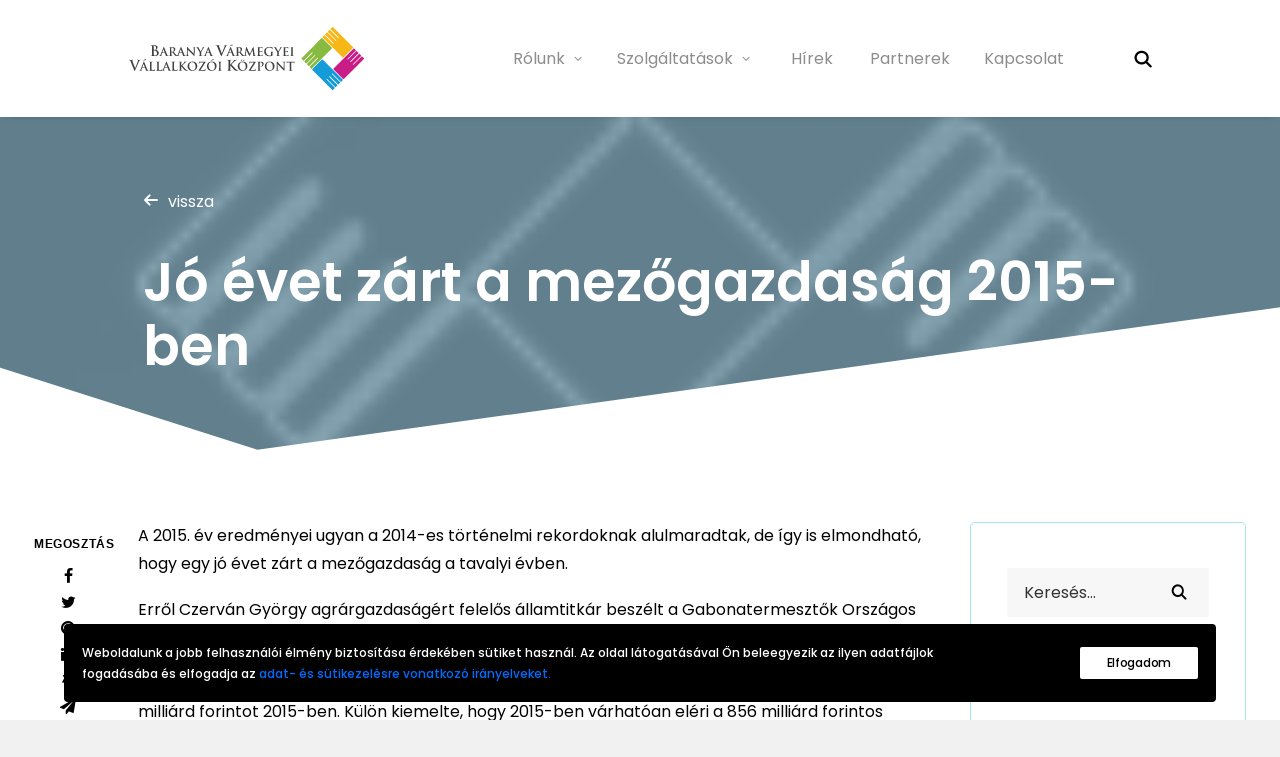

--- FILE ---
content_type: text/css
request_url: https://bmvk.hu/wp-content/themes/uncode-child/custom.css
body_size: 5833
content:
@charset "UTF-8";
/* COLOR PALLET */
/*
-> Uncode mixins
Device: less than 569px.
Tablets: 570px to 959px.
Desktop: 960px and up.
 */
/*
**
** || General Styling
**
*/
.colorfull-divider {
  display: block;
  height: 5px;
  width: 100%;
  background: #87bb40;
  background: linear-gradient(90deg, #87bb40 0%, #159bd7 30%, #ca1c86 70%, #f7b717 100%);
}

.heading-spacing-3 h4 {
  letter-spacing: 3px;
}

@media (max-width: 569px) {
  .fontsize-54 {
    font-size: 24px !important;
  }

  .fontsize-76 {
    font-size: 17px !important;
  }

  h2 {
    font-size: 23px !important;
  }
}
/*
**
** || Content Block
**
*/
#page-header .header-wrapper > .header-bg-wrapper, #page-header .header-wrapper .header-scrolldown, #page-header .header-wrapper .row-container > .row-background {
  transition: unset !important;
}

.section--content-header .background-inner {
  mix-blend-mode: luminosity;
}
.section--content-header .breadcrumb-module a {
  color: white !important;
  pointer-events: none;
}
.section--content-header .breadcrumb-module li {
  color: white !important;
}
.section--content-header .breadcrumb-module li:before {
  color: black;
}

/*
**
** || Button styles
**
*/
.btn--primary {
  color: black !important;
}

.btn--underline {
  font-weight: 700;
  letter-spacing: 0;
  padding: 0 15px !important;
}
.btn--underline:before {
  height: 5px;
  border-radius: 10px;
  margin-top: 15px;
}

.btn-b-green:before {
  background-color: #87BB40;
}

.btn-b-blue:before {
  background-color: #159BD7;
}

.btn-b-purple:before {
  background-color: #CA1C86;
}

.btn-b-yellow:before {
  background-color: #F7B717;
}

/*
**
** || Homepage
**
*/
@media (max-width: 960px) {
  .index-news-homepage .tmb-overlay-text-reduced-2.tmb .t-entry-visual .t-overlay-text {
    width: 100% !important;
  }
}

/*
**
** || Page - Content
**
*/
.share-module h6 {
  padding-top: 15px;
}
.share-module .share-button {
  padding-top: 10px;
}
.share-module .share-button li {
  padding: 0 !important;
  margin: 0 !important;
}
@media (min-width: 960px) {
  .share-module .share-button li {
    width: 100% !important;
  }
}

.heading-after-line {
  display: flex;
  flex-direction: column;
  flex-wrap: nowrap;
  align-content: space-between;
  justify-content: center;
  align-items: start;
  gap: 10px;
}
@media (min-width: 960px) {
  .heading-after-line {
    flex-direction: row;
    align-items: center;
  }
}
.heading-after-line:after {
  content: "";
  width: 100%;
  height: 5px;
  display: inline;
  border-radius: 20px;
}
@media (min-width: 960px) {
  .heading-after-line:after {
    width: 90%;
  }
}
.heading-after-line .heading-text {
  flex-shrink: 0;
}

.heading-b-orange:after {
  background-color: #F7B717;
}

.heading-b-green:after {
  background-color: #87BB40;
}

.heading-b-grey:after {
  background-color: #809EAB;
}

.heading-b-blue:after {
  background-color: #159BD7;
}

.heading-b-purple:after {
  background-color: #CA1C86;
}

.heading-b-yellow:after {
  background-color: #F7B717;
}

a.download-files:before,
a.download-files.link-file[href]:before {
  content: "";
  /* generic file icon */
  display: inline-block;
  color: #809EAB;
  font: var(--fa-font-solid);
  font-size: 18px;
  margin-right: 10px;
  vertical-align: middle;
  text-rendering: auto;
  -webkit-font-smoothing: antialiased;
}

a[href$=".pdf"].download-files:before,
a.download-files.link-pdf[href]:before {
  content: "";
  /*PDF*/
}

a[href$=".doc"].link-icon:before,
a[href$=".docx"].link-icon:before,
a.link-icon.link-word[href]:before {
  content: "";
  /*Word*/
}

a[href$=".xls"].link-icon:before,
a[href$=".xlsx"].link-icon:before,
a.link-icon.link-excel[href]:before {
  content: "";
  /*Excel*/
}

a[href$=".gif"].link-icon:before,
a[href$=".jpg"].link-icon:before,
a[href$=".jpeg"].link-icon:before,
a[href$=".png"].link-icon:before,
a[href$=".bmp"].link-icon:before,
a[href$=".tif"].link-icon:before,
a.link-icon.link-image[href]:before {
  content: "";
  /*Image*/
}

.download-section .uncol {
  border: 1px solid #A6E6E6;
  padding: 36px !important;
  border-radius: 5px;
}
.download-section #download-files {
  font-size: 14px;
  display: inline-flex;
  width: 100%;
  margin-bottom: 8px;
}
.download-section #download-files:hover:after {
  content: " ";
  position: absolute;
  background-image: url("/wp-content/uploads/2022/05/download.svg");
  background-size: 14px 14px;
  background-repeat: no-repeat;
  height: 14px;
  width: 14px;
  right: 0;
  transition: all 0.2s;
}
.download-section .downloads-break {
  border-color: #A6E6E6 !important;
  margin: 3px 0 !important;
}
.download-section .download-desc p {
  font-size: 14px;
}

.download-section-general a.download-files:before,
.download-section-general a.download-files.link-file[href]:before {
  display: inline-block;
  color: #809EAB;
  font: var(--fa-font-solid);
  font-size: 35px !important;
  margin-right: 10px;
  vertical-align: middle;
  text-rendering: auto;
  -webkit-font-smoothing: antialiased;
}
.download-section-general #download-files-general {
  font-size: 18px;
  display: block;
  width: 100%;
}
.download-section-general #download-files-general:hover:after {
  content: " ";
  display: inline-block;
  float: right;
  background-image: url("/wp-content/uploads/2022/05/download.svg");
  background-size: 14px 14px;
  background-repeat: no-repeat;
  height: 14px;
  width: 14px;
  transition: all 0.2s;
}
.download-section-general .downloads-break {
  border-color: #A6E6E6 !important;
  margin: 5px 0 !important;
}
.download-section-general .download-desc p {
  font-size: 14px;
  padding-bottom: 10px;
}

.quote-text blockquote {
  padding-top: 30px;
  padding-bottom: 50px;
  border-color: #809EAB !important;
  border-width: 5px !important;
  background: linear-gradient(to right, rgba(128, 158, 171, 0.11), white);
}
.quote-text blockquote p {
  font-size: 16px !important;
}

.quote-text-v2 blockquote {
  border-color: #159BD7 !important;
  border-width: 5px !important;
}
.quote-text-v2 blockquote p {
  font-size: 24px !important;
}

.faq-acc .panel {
  margin-bottom: 15px;
  border: unset;
  overflow: visible;
}
.faq-acc .panel .panel-title a {
  border: 1px solid #C9C9C9 !important;
  border-radius: 5px;
  padding: 10px 30px;
  font-weight: 700;
}
.faq-acc .panel .panel-title a:hover {
  color: black !important;
}
.faq-acc .panel .panel-title a:focus {
  color: black !important;
}
.faq-acc .panel .panel-body {
  border: unset !important;
}
.faq-acc .panel-title b {
  color: #3FB8AF !important;
  margin-right: 20px;
}
.faq-acc .panel-title > a > span:after {
  font-weight: 700 !important;
  right: 25px;
  transform: translateY(-50%) translateX(-50%) rotate(90deg);
}
.faq-acc .panel-title.active > a span:after {
  transform: translateY(-50%) translateX(-50%) rotate(-90deg);
}
.faq-acc .panel-title.active {
  z-index: 9;
}
.faq-acc .panel-title.active a {
  border: unset !important;
  border-bottom-right-radius: 0 !important;
  border-bottom-left-radius: 0 !important;
  color: black !important;
  background: white;
}
.faq-acc .panel-body {
  transition: box-shadow 0.3s ease-in-out;
  box-shadow: 0 30px 99px rgba(18, 29, 70, 0.2);
  border-bottom-left-radius: 5px;
  border-bottom-right-radius: 5px;
  padding-left: 75px;
  padding-right: 30px;
}

.list-module li {
  display: inline-flex;
  align-items: baseline;
  width: 100%;
}

.table-module td {
  font-weight: 400 !important;
  padding: 15px;
}
.table-module table {
  border-collapse: collapse;
  border-radius: 5px;
  border-style: hidden;
  /* hide standard table (collapsed) border */
  box-shadow: 0 0 0 1px #A6E6E6;
  /* this draws the table border  */
}

.social-xing {
  display: none;
}

/*
**
** || Calculator
**
*/
.container-calc {
  box-shadow: 0 30px 99px rgba(18, 29, 70, 0.2);
  border-radius: 5px;
  display: grid;
  grid-gap: 0;
  grid-template-columns: 230px 2fr;
  gap: 0 0;
  grid-auto-flow: row;
  grid-template-areas: "header header" "row-1-column-1 row-1-column-2" "row-2-column-1 row-2-column-2" "row-3-column-1 row-3-column-2" "footer-left footer-right";
  align-items: end;
  vertical-align: middle;
  /* Chrome, Safari, Edge, Opera */
}
@media (max-width: 569px) {
  .container-calc {
    display: block;
  }
}
.container-calc .slider-min {
  display: inline;
  float: left;
  padding-top: 10px;
}
.container-calc .slider-max {
  display: inline;
  float: right;
  padding-top: 10px;
}
.container-calc .calc-field {
  width: 100%;
}
.container-calc .calc-image {
  vertical-align: middle;
  padding-right: 15px;
}
.container-calc .header {
  border-bottom: 1px solid #A6E6E6;
  font-size: 24px;
  font-weight: 600;
}
.container-calc .row-1-column-1 {
  font-weight: 600;
  border-bottom: 1px solid #A6E6E6;
  border-right: 1px solid #A6E6E6;
}
.container-calc .row-2-column-1 {
  font-weight: 600;
  border-bottom: 1px solid #A6E6E6;
  border-right: 1px solid #A6E6E6;
}
.container-calc .row-3-column-1 {
  font-weight: 600;
  border-bottom: 1px solid #A6E6E6;
  border-right: 1px solid #A6E6E6;
}
.container-calc .row-4-column-1 {
  font-weight: 600;
}
.container-calc .row-1-column-2 {
  border-bottom: 1px solid #A6E6E6;
}
.container-calc .row-2-column-2 {
  border-bottom: 1px solid #A6E6E6;
}
.container-calc .row-3-column-2 {
  border-bottom: 1px solid #A6E6E6;
}
.container-calc .row-inside {
  padding: 36px;
  vertical-align: middle;
}
@media (max-width: 569px) {
  .container-calc .row-inside {
    padding: 50px 20px;
  }
}
.container-calc .prefix-currency {
  margin-top: -29px;
  float: right;
}
.container-calc input::-webkit-outer-spin-button,
.container-calc input::-webkit-inner-spin-button {
  -webkit-appearance: none;
  margin: 0;
}
.container-calc input[type=number] {
  -moz-appearance: textfield;
}
.container-calc input[type=number] {
  margin: 0 !important;
  border-width: 2px !important;
}
.container-calc .calc-form-button {
  border: unset;
  border-radius: 0 !important;
  background-color: unset !important;
}
@media (min-width: 960px) {
  .container-calc .footer-right .btn-container {
    float: right;
    margin: 0;
  }
}
@media (max-width: 960px) {
  .container-calc .btn-underline-out:before {
    width: 95% !important;
  }
}
@media (min-width: 960px) {
  .container-calc .footer {
    padding: 36px;
  }
}
@media (max-width: 960px) {
  .container-calc .footer-left {
    padding: 20px 20px 0 20px;
  }
  .container-calc .footer-right {
    padding: 0 20px 20px 20px;
  }
  .container-calc .footer-right .btn-container {
    padding: 0;
    margin: 0;
  }
}
.container-calc .footer-left {
  font-size: 14px !important;
}

.header {
  grid-area: header;
}

.row-1-column-1 {
  grid-area: row-1-column-1;
}

.row-1-column-2 {
  grid-area: row-1-column-2;
}

.row-2-column-1 {
  grid-area: row-2-column-1;
}

.row-2-column-2 {
  grid-area: row-2-column-2;
}

.row-3-column-1 {
  grid-area: row-3-column-1;
}

.row-3-column-2 {
  grid-area: row-3-column-2;
}

.footer-left {
  grid-area: footer-left;
}

.footer-right {
  grid-area: footer-right;
}

/*
*
* NoUislider
*
 */
.noUi-horizontal {
  height: 6px !important;
}

.noUi-connect {
  background: #87BB40 !important;
}

.noUi-target {
  border: unset !important;
  box-shadow: unset !important;
  background: #D8E1E5 !important;
}

.noUi-handle {
  top: -30px !important;
  height: 49px !important;
  width: 40px !important;
  border: unset !important;
  border-radius: 5px;
  background-color: unset !important;
  /* For Safari 5.1 to 6.0 */
  background-image: url(/wp-content/uploads/2022/04/Union-1.svg) !important;
  background-size: 100% 100% !important;
  background-repeat: no-repeat !important;
  box-shadow: unset !important;
  filter: drop-shadow(0 10px 30px #B4BFC4);
}
.noUi-handle:before {
  display: none !important;
}
.noUi-handle:after {
  display: none !important;
}

.noUi-tooltip {
  background: transparent !important;
  border: unset !important;
  bottom: 20% !important;
  font-weight: 600;
  color: white !important;
}

/*
**
** || Menu
**
*/
@media (min-width: 960px) {
  #masthead .mega-menu-inner {
    background: #F1F1F1 !important;
  }
  #masthead .mega-menu-inner a {
    padding: 5px 12px;
  }
  #masthead .mega-menu-inner .menu-item-head > a {
    font-weight: 700 !important;
    color: black !important;
  }
  #masthead .mega-menu-inner .item-middle {
    margin-top: 30px;
    margin-bottom: 10px;
  }
}
@media (min-width: 960px) and (min-width: 960px) {
  #masthead .menu-sub-enhanced.menu-horizontal .menu-smart > .mega-menu .mega-menu-inner {
    text-align: left !important;
    padding: 54px 130px !important;
  }
}
@media (min-width: 960px) {
  #masthead .menu-item-about .menu-item-link a {
    pointer-events: auto !important;
    cursor: pointer !important;
  }
}
@media (min-width: 960px) and (min-width: 960px) {
  .menu-wrapper .row-menu .row-menu-inner {
    padding: 0 130px !important;
  }
}
@media (min-width: 960px) {
  #masthead .navbar-main .main-item > a {
    color: #8d8d8d;
    transition: color 0.2s;
  }
  #masthead .navbar-main .main-item > a:hover {
    transition: color 0.2s;
    border-bottom: 5px solid;
    box-sizing: border-box;
    font-weight: 700;
    color: black !important;
  }
  #masthead .navbar-main a.highlighted {
    font-weight: 700;
    border-bottom: 5px solid;
    box-sizing: border-box;
    color: black;
  }
  #masthead .navbar-main a.highlighted:after {
    content: "";
    width: 100%;
    height: 4px;
    background: black;
  }
  #masthead .navbar-main li.main-item.current-menu-ancestor > a {
    font-weight: 700 !important;
    border-bottom: 5px solid;
    box-sizing: border-box;
    color: black !important;
  }
  #masthead .navbar-main li.main-item.active > a {
    font-weight: 700;
    border-bottom: 5px solid;
    box-sizing: border-box;
    color: black !important;
  }
  #masthead .navbar-main .menu-item-about a {
    border-color: #F7B717 !important;
  }
  #masthead .navbar-main .menu-item-services a {
    border-color: #159BD7 !important;
  }
  #masthead .navbar-main ul > li:last-child > a {
    padding-right: 14px !important;
  }
}
@media (min-width: 960px) and (min-width: 960px) {
  #masthead #menu-item-39 {
    min-width: 115px;
  }
  #masthead #menu-item-33 {
    min-width: 110px;
  }
  #masthead #menu-item-30 {
    min-width: 75px;
  }
  #masthead .menu-item-services {
    min-width: 170px;
  }
  #masthead .menu-item-about {
    min-width: 100px;
  }
}
@media (min-width: 960px) and (min-width: 960px) {
  .desktop-custom-menu {
    position: absolute;
    left: 130px;
    top: 120px;
  }
}
@media (max-width: 960px) {
  body.menu-mobile-centered .menu-smart li:not(.social-icon) .fa {
    display: inline !important;
  }

  .submenu-light:not(.isotope-filters) .menu-smart a:hover, .submenu-light:not(.isotope-filters) .menu-smart a:focus {
    font-weight: 700 !important;
    color: black !important;
  }
}
@media (min-width: 960px) {
  .menu-horizontal .menu-smart > .mega-menu .mega-menu-inner.mega-menu-five > li {
    width: 30% !important;
  }
}
/*
**
** || Page
**
*/
.page-content-center .uncont {
  overflow: visible;
}

.page-sidebar-right .sticky-sidebar {
  border: 1px solid #A6E6E6;
  padding: 36px !important;
  border-radius: 5px;
}

/*
**
** || Contact page
**
*/
/*
**
** || Footer
**
*/
@media (max-width: 569px) {
  .footer .copyright p {
    font-size: 14px;
  }
}
.footer .made-by img {
  vertical-align: middle;
}

/*# sourceMappingURL=[data-uri] */

--- FILE ---
content_type: image/svg+xml
request_url: https://bmvk.hu/wp-content/uploads/2022/04/w5labs2020-logo-03.svg
body_size: 2123
content:
<svg xmlns="http://www.w3.org/2000/svg" width="53.214" height="53.215" viewBox="0 0 53.214 53.215"><g transform="translate(-48.6 -3.3)"><path d="M226.742,160.492a2.109,2.109,0,0,0-1.85,1.087,2.169,2.169,0,0,0,0,2.174c.016.032.016.049.032.065a2.109,2.109,0,0,0,2.888.746,2,2,0,0,0,.779-.779,2.328,2.328,0,0,0-.341-2.677A1.961,1.961,0,0,0,226.742,160.492Z" transform="translate(-147.446 -131.688)"/><path d="M274.38,160.392a1.931,1.931,0,0,0-1.038-.292,2.1,2.1,0,0,0-1.087.292,2,2,0,0,0-.779.779,2.328,2.328,0,0,0,.341,2.677,1.974,1.974,0,0,0,1.509.633,2.176,2.176,0,0,0,2.142-2.174,2.218,2.218,0,0,0-.308-1.1A2.08,2.08,0,0,0,274.38,160.392Z" transform="translate(-186.486 -131.36)"/><path d="M75.207,3.3a26.607,26.607,0,1,0,26.607,26.607A26.607,26.607,0,0,0,75.207,3.3ZM62.974,34.093l-1.606-4.316L59.7,34.093H58.188l-3.066-8.485h2.369l1.525,4.3,1.622-4.3h1.476l1.59,4.251,1.525-4.251h2.385l-3.1,8.485ZM69.9,28.269a2.969,2.969,0,1,1-2.985,3.472l-.032-.178h2.077l.049.1a.917.917,0,0,0,.438.454.973.973,0,1,0-.422-1.314l-.065.114-1.914-.665,1.622-4.591h4.445l-.665,2.028H70.1l-.211.584Zm5.37,5.776h-1.1v-8.42h1.1Zm7.171,0H81.356v-.73a3.083,3.083,0,0,1-.795.568,3.172,3.172,0,0,1-3.6-.649,3.271,3.271,0,0,1,.016-4.575,3.039,3.039,0,0,1,2.255-.941,2.821,2.821,0,0,1,2.142.909l-.016-.746h1.087Zm6.7-.795a3.065,3.065,0,0,1-2.255.941,2.86,2.86,0,0,1-1.363-.324,2.9,2.9,0,0,1-.763-.584v.763h-1.1v-8.42h1.1v2.969a3.082,3.082,0,0,1,.795-.568,3.047,3.047,0,0,1,1.363-.308,3.013,3.013,0,0,1,2.239.941,3.224,3.224,0,0,1,.925,2.3,3.175,3.175,0,0,1-.941,2.288Zm5.321.406a2.742,2.742,0,0,1-1.72.535,3.975,3.975,0,0,1-1.3-.227,2.881,2.881,0,0,1-1.038-.649l-.13-.13.86-.763.114.1a2.221,2.221,0,0,0,1.444.6,1.54,1.54,0,0,0,.876-.26.694.694,0,0,0,.324-.535.6.6,0,0,0-.211-.438,4.865,4.865,0,0,0-1.152-.584,3.768,3.768,0,0,1-1.444-.844,1.476,1.476,0,0,1-.406-1.022,1.509,1.509,0,0,1,.649-1.249,2.573,2.573,0,0,1,1.574-.47,3.618,3.618,0,0,1,2.174.827l.178.13-.892.73-.114-.081a2.252,2.252,0,0,0-1.4-.552,1.215,1.215,0,0,0-.7.211.537.537,0,0,0-.26.422.576.576,0,0,0,.227.406,3.525,3.525,0,0,0,1.1.584,4.6,4.6,0,0,1,1.525.86,1.532,1.532,0,0,1,.422,1.038,1.694,1.694,0,0,1-.714,1.363Z" transform="translate(0 0)"/></g></svg>

--- FILE ---
content_type: image/svg+xml
request_url: https://bmvk.hu/wp-content/uploads/2022/04/logo-bmvk.svg
body_size: 51019
content:
<?xml version="1.0" encoding="UTF-8" standalone="no"?>
<svg
   width="241.024"
   height="64.336"
   viewBox="0 0 241.024 64.336"
   version="1.1"
   id="svg5330"
   sodipodi:docname="logo-bmvk-uj.svg"
   inkscape:version="1.2.2 (b0a8486541, 2022-12-01)"
   inkscape:export-filename="logo-BMVK-rc3-big.png"
   inkscape:export-xdpi="955.92139"
   inkscape:export-ydpi="955.92139"
   xmlns:inkscape="http://www.inkscape.org/namespaces/inkscape"
   xmlns:sodipodi="http://sodipodi.sourceforge.net/DTD/sodipodi-0.dtd"
   xmlns="http://www.w3.org/2000/svg"
   xmlns:svg="http://www.w3.org/2000/svg">
  <sodipodi:namedview
     id="namedview5332"
     pagecolor="#ffffff"
     bordercolor="#666666"
     borderopacity="1.0"
     inkscape:showpageshadow="2"
     inkscape:pageopacity="0.0"
     inkscape:pagecheckerboard="0"
     inkscape:deskcolor="#d1d1d1"
     showgrid="false"
     showguides="true"
     inkscape:zoom="4"
     inkscape:cx="108.75"
     inkscape:cy="23.625"
     inkscape:window-width="1920"
     inkscape:window-height="1054"
     inkscape:window-x="0"
     inkscape:window-y="0"
     inkscape:window-maximized="1"
     inkscape:current-layer="svg5330" />
  <defs
     id="defs5306">
    <style
       id="style5304">.a{fill:#ca1c86;}.b{fill:#f7b717;}.c{fill:#87bb40;}.d{fill:#159bd7;}.e{fill:#414142;}</style>
  </defs>
  <g
     transform="translate(-481.116 -2065.354)"
     id="g5328">
    <g
       transform="translate(690.88 2087.249)"
       id="g5310">
      <path
         class="a"
         d="M-56.234-17.965l-1.526-1.526a.574.574,0,0,0-.81-.03l-8.109,8.1a.491.491,0,0,1-.675.1.491.491,0,0,1,.1-.675l8.1-8.1a.574.574,0,0,0-.029-.809L-60.5-22.232a.574.574,0,0,0-.81-.03l-8.1,8.1a.5.5,0,0,1-.679.106.5.5,0,0,1,.1-.679l8.1-8.1a.574.574,0,0,0-.029-.81l-1.324-1.328a.574.574,0,0,0-.81-.029l-8.1,8.1a.5.5,0,0,1-.679.106.5.5,0,0,1,.1-.679l8.1-8.1a.574.574,0,0,0-.03-.81l-1.324-1.328a.581.581,0,0,0-.81-.029L-87.158-7.377a.574.574,0,0,0,.029.81l9.749,9.749a.574.574,0,0,0,.81.03L-56.2-17.155a.574.574,0,0,0-.029-.81"
         transform="translate(87.312 27.893)"
         id="path5308" />
    </g>
    <g
       transform="translate(679.815 2065.354)"
       id="g5314">
      <path
         class="b"
         d="M-56.227-38.587a.574.574,0,0,0,.029-.81L-76.56-59.758a.577.577,0,0,0-.81.025L-78.9-58.2a.574.574,0,0,0-.029.81l8.1,8.1a.5.5,0,0,1,.105.679.5.5,0,0,1-.679-.1l-8.1-8.109a.578.578,0,0,0-.81.03l-1.328,1.328a.578.578,0,0,0-.029.81l8.109,8.1a.505.505,0,0,1,.1.679.5.5,0,0,1-.679-.105l-8.1-8.1a.574.574,0,0,0-.81.03l-1.328,1.328a.581.581,0,0,0-.03.809l8.109,8.1a.505.505,0,0,1,.1.679.5.5,0,0,1-.679-.105l-8.1-8.1a.574.574,0,0,0-.81.03l-1.328,1.328a.578.578,0,0,0-.025.809l20.362,20.362a.574.574,0,0,0,.81-.029Z"
         transform="translate(87.301 59.912)"
         id="path5312" />
    </g>
    <g
       transform="translate(658.273 2076.654)"
       id="g5318">
      <path
         class="c"
         d="M-38.586-.331A.573.573,0,0,0-39.4-.36L-59.757,20.006a.574.574,0,0,0,.029.81l1.527,1.526a.574.574,0,0,0,.81.029l8.1-8.1a.5.5,0,0,1,.679-.1.5.5,0,0,1-.105.675l-8.1,8.1a.581.581,0,0,0,.03.81l1.328,1.328a.574.574,0,0,0,.81.03l8.1-8.1a.5.5,0,0,1,.679-.1.5.5,0,0,1-.105.675l-8.1,8.1a.578.578,0,0,0,.03.81l1.328,1.328a.574.574,0,0,0,.81.03l8.1-8.1a.5.5,0,0,1,.675-.106.5.5,0,0,1-.1.679l-8.1,8.1a.574.574,0,0,0,.03.81l1.328,1.328a.574.574,0,0,0,.809.03l20.362-20.366a.573.573,0,0,0-.03-.81Z"
         transform="translate(59.91 0.513)"
         id="path5316" />
    </g>
    <g
       transform="translate(669.221 2098.433)"
       id="g5322">
      <path
         class="d"
         d="M-.328-17.97a.578.578,0,0,0-.03.81L20.009,3.206a.582.582,0,0,0,.81-.03l1.526-1.53a.574.574,0,0,0,.03-.81l-8.1-8.1a.5.5,0,0,1-.1-.679.5.5,0,0,1,.679.105l8.1,8.1a.574.574,0,0,0,.81-.03L25.085-1.1a.573.573,0,0,0,.03-.81l-8.1-8.1a.491.491,0,0,1-.1-.675.5.5,0,0,1,.679.1l8.1,8.1a.574.574,0,0,0,.81-.03l1.324-1.328a.568.568,0,0,0,.029-.805l-8.1-8.109a.492.492,0,0,1-.1-.675.491.491,0,0,1,.675.1l8.109,8.1a.569.569,0,0,0,.805-.03l1.328-1.328a.569.569,0,0,0,.03-.805L10.23-27.748a.574.574,0,0,0-.809.03Z"
         transform="translate(0.509 27.901)"
         id="path5320" />
    </g>
  </g>
  <g
     id="g3455"
     transform="matrix(0.05289224,0,0,-0.05289224,-484.55858,152.55634)">
    <g
       transform="matrix(0.73675035,0,0,0.73675035,12229.069,2487.7536)"
       id="g3662">
      <g
         aria-label=" "
         id="flowRoot4146"
         style="line-height:0.01%;letter-spacing:0px;word-spacing:0px;stroke-width:1px" />
      <g
         aria-label=" "
         id="flowRoot4176"
         style="line-height:0.01%;letter-spacing:0px;word-spacing:0px;stroke-width:1px" />
      <g
         aria-label="Baranya Vármegyei
Vállalkozói Központ"
         transform="matrix(7.7411818,0,0,-7.7411818,-4124.8491,-3531.9547)"
         id="flowRoot4184"
         style="line-height:319.6%;letter-spacing:0px;word-spacing:0px;fill:#414142;stroke-width:1px">
        <path
           d="m 76.167257,-441.43146 c 0,5.62887 -0.09705,9.07412 -0.242624,10.33576 -0.194099,1.60132 -0.679346,2.52329 -1.407216,2.66886 l -1.455741,0.14557 c -0.727871,0.0485 -1.067544,0.1941 -1.067544,0.43673 0,0.33967 0.339673,0.48524 0.970494,0.48524 0.727871,0 1.843939,-0.0485 3.348205,-0.097 1.55279,-0.0485 2.474759,-0.0485 2.765908,-0.0485 0.533771,0 1.746889,0.0485 3.639352,0.14557 1.892463,0.0971 3.057056,0.14558 3.396729,0.14558 4.173124,0 7.472804,-1.11607 9.850514,-3.34821 2.086562,-1.98951 3.105581,-4.36722 3.105581,-7.23018 0,-2.57181 -0.970494,-4.85247 -2.911482,-6.84198 -1.601315,-1.60131 -3.542303,-2.81443 -5.920013,-3.63935 3.299679,-2.66886 4.949519,-5.48329 4.949519,-8.49182 0,-1.79542 -0.630821,-3.34821 -1.892463,-4.60985 -1.74689,-1.79542 -4.561322,-2.66886 -8.443298,-2.66886 -0.485247,0 -1.407216,0.0485 -2.717383,0.0971 -1.310167,0.0485 -2.377711,0.0485 -3.202631,0.0485 -0.194098,0 -1.116068,0 -2.717383,-0.0485 -1.601315,-0.0485 -2.862957,-0.0971 -3.881976,-0.0971 -0.72787,0 -1.067543,0.14557 -1.067543,0.43672 0,0.29115 0.291148,0.43672 0.82492,0.43672 0.82492,0 1.455741,0.0485 1.892463,0.14558 1.310167,0.29115 1.989513,1.21312 2.086562,2.76591 0.04852,1.06754 0.09705,4.51279 0.09705,10.28723 z m 5.822964,-19.70103 c 0,-0.33967 0.04852,-0.58229 0.194098,-0.72787 0.145574,-0.14557 0.727871,-0.1941 1.843939,-0.1941 1.892463,0 3.445254,0.82492 4.609846,2.52329 0.970494,1.45574 1.455741,3.10558 1.455741,4.99804 0,2.32919 -0.679345,4.02755 -1.989512,5.14362 -0.727871,0.63082 -1.892464,0.92197 -3.493779,0.92197 -1.116068,0 -1.843938,-0.0485 -2.280661,-0.14558 -0.242623,-0.0485 -0.339672,-0.24262 -0.339672,-0.53377 z m 11.112156,25.52399 c 0,2.23214 -0.727871,3.88198 -2.135087,4.99805 -1.019019,0.82492 -2.280661,1.21312 -3.736402,1.21312 -1.407216,0 -2.620334,-0.1941 -3.542303,-0.5823 -0.72787,-0.29115 -1.213117,-0.72787 -1.407216,-1.35869 -0.194099,-0.53377 -0.291148,-1.60132 -0.291148,-3.29968 v -11.50036 c 0,-0.24262 0.09705,-0.33967 0.291148,-0.33967 0.776395,0 1.455741,0 2.086562,0.0485 1.698364,0.0971 3.057056,0.48524 4.02755,1.16459 3.154105,2.18361 4.706896,5.43477 4.706896,9.65641 z"
           style="font-size:48.5247px;text-align:end;text-anchor:end"
           id="path15361" />
        <path
           d="m 119.5962,-437.82487 c 0.2,0 0.32,0.08 0.4,0.28 l 3.2,8.48 c 0.2,0.48 0.08,0.8 -0.36,0.92 -0.36,0.04 -0.56,0.16 -0.56,0.36 0,0.2 0.4,0.28 1.2,0.32 1.72,0.04 4.24,0.08 7.56,0.08 1.4,0 1.84,-0.08 1.84,-0.4 0,-0.2 -0.16,-0.32 -0.52,-0.32 -0.64,0 -1.2,-0.04 -1.68,-0.16 -1.24,-0.28 -2.4,-1.72 -3.52,-4.36 l -9.92,-24.6 c -0.36,-0.84 -0.72,-1.28 -1,-1.28 -0.32,0 -0.68,0.52 -1.12,1.6 l -10.04,25.12 c -0.44,1.16 -0.88,1.96 -1.32,2.48 -0.52,0.64 -1.24,1 -2.08,1.12 -0.4,0.04 -0.8,0.08 -1.24,0.08 -0.32,0 -0.479995,0.12 -0.479995,0.32 0,0.28 0.239995,0.4 0.759995,0.4 0.84,0 1.8,-0.04 2.96,-0.08 1.16,-0.04 1.76,-0.04 1.76,-0.04 0.4,0 1.08,0 2.08,0.04 1,0.04 1.72,0.08 2.16,0.08 0.44,0 0.68,-0.12 0.68,-0.4 0,-0.2 -0.2,-0.32 -0.6,-0.32 h -0.6 c -1.08,0 -1.6,-0.4 -1.6,-1.24 0,-0.56 0.2,-1.36 0.6,-2.44 l 2.16,-5.72 c 0.08,-0.2 0.2,-0.32 0.36,-0.32 z m -8.12,-2 c -0.16,0 -0.2,-0.08 -0.16,-0.28 l 3.68,-9.84 c 0.04,-0.24 0.12,-0.36 0.24,-0.36 0.08,0 0.16,0.12 0.2,0.36 l 3.6,9.88 c 0.04,0.16 0,0.24 -0.2,0.24 z"
           style="font-weight:bold;font-size:40px;font-family:TrajanHBold;-inkscape-font-specification:'TrajanHBold Bold';text-align:end;text-anchor:end"
           id="path15363" />
        <path
           d="m 137.07624,-438.98487 c 0,4.64 -0.08,7.48 -0.2,8.52 -0.16,1.32 -0.56,2.08 -1.16,2.2 l -1.2,0.12 c -0.6,0.04 -0.88,0.16 -0.88,0.36 0,0.28 0.28,0.4 0.8,0.4 0.6,0 1.52,-0.04 2.76,-0.08 1.24,-0.04 1.92,-0.04 2.12,-0.04 0.04,0 0.8,0 2.28,0.04 1.48,0.04 2.68,0.08 3.6,0.08 0.52,0 0.8,-0.12 0.8,-0.4 0,-0.2 -0.16,-0.32 -0.48,-0.32 -0.52,0 -1.16,-0.04 -1.96,-0.16 -0.88,-0.12 -1.4,-0.84 -1.56,-2.2 -0.12,-1.16 -0.2,-4.04 -0.2,-8.56 v -0.56 c 0,-0.2 0.12,-0.32 0.32,-0.32 l 3.48,0.08 c 0.32,0 0.56,0.08 0.72,0.28 l 3.96,5.52 c 2.36,3.24 4.16,5.2 5.48,5.88 0.92,0.52 2.36,0.76 4.28,0.76 h 3.8 c 0.52,0 0.76,-0.12 0.76,-0.4 0,-0.2 -0.24,-0.32 -0.68,-0.36 -0.28,-0.04 -0.6,-0.04 -0.92,-0.08 -1.52,-0.28 -3,-1.2 -4.48,-2.72 -1.04,-1.08 -2.32,-2.56 -3.88,-4.52 -0.28,-0.32 -1.88,-2.32 -4.8,-6 3.52,-2.84 5.28,-5.84 5.28,-8.96 0,-1.24 -0.32,-2.36 -0.96,-3.44 -0.52,-0.92 -1.08,-1.6 -1.76,-2.04 -1.68,-1.16 -4.12,-1.72 -7.36,-1.72 -0.4,0 -1.32,0.04 -2.8,0.08 -1.44,0.04 -2.4,0.04 -2.84,0.04 -0.16,0 -0.92,0 -2.24,-0.04 -1.32,-0.04 -2.4,-0.08 -3.24,-0.08 -0.6,0 -0.88,0.12 -0.88,0.36 0,0.24 0.24,0.36 0.68,0.36 0.68,0 1.2,0.04 1.56,0.12 1.08,0.24 1.64,1 1.72,2.28 0.04,0.88 0.08,3.72 0.08,8.48 z m 4.72,-16.04 c 0,-0.24 0.08,-0.4 0.2,-0.48 0.24,-0.16 1,-0.24 2.28,-0.24 1.48,0 2.8,0.52 3.96,1.52 1.44,1.32 2.16,3.28 2.16,5.8 0,2.84 -0.8,4.84 -2.36,6 -0.6,0.44 -1.56,0.68 -2.84,0.68 -1.28,0 -2.28,-0.12 -3.04,-0.4 -0.24,-0.08 -0.36,-0.32 -0.36,-0.72 z"
           style="font-weight:bold;font-size:40px;font-family:TrajanHBold;-inkscape-font-specification:'TrajanHBold Bold';text-align:end;text-anchor:end"
           id="path15365" />
        <path
           d="m 177.7962,-437.82487 c 0.2,0 0.32,0.08 0.4,0.28 l 3.2,8.48 c 0.2,0.48 0.08,0.8 -0.36,0.92 -0.36,0.04 -0.56,0.16 -0.56,0.36 0,0.2 0.4,0.28 1.2,0.32 1.72,0.04 4.24,0.08 7.56,0.08 1.4,0 1.84,-0.08 1.84,-0.4 0,-0.2 -0.16,-0.32 -0.52,-0.32 -0.64,0 -1.2,-0.04 -1.68,-0.16 -1.24,-0.28 -2.4,-1.72 -3.52,-4.36 l -9.92,-24.6 c -0.36,-0.84 -0.72,-1.28 -1,-1.28 -0.32,0 -0.68,0.52 -1.12,1.6 l -10.04,25.12 c -0.44,1.16 -0.88,1.96 -1.32,2.48 -0.52,0.64 -1.24,1 -2.08,1.12 -0.4,0.04 -0.8,0.08 -1.24,0.08 -0.32,0 -0.48,0.12 -0.48,0.32 0,0.28 0.24,0.4 0.76,0.4 0.84,0 1.8,-0.04 2.96,-0.08 1.16,-0.04 1.76,-0.04 1.76,-0.04 0.4,0 1.08,0 2.08,0.04 1,0.04 1.72,0.08 2.16,0.08 0.44,0 0.68,-0.12 0.68,-0.4 0,-0.2 -0.2,-0.32 -0.6,-0.32 h -0.6 c -1.08,0 -1.6,-0.4 -1.6,-1.24 0,-0.56 0.2,-1.36 0.6,-2.44 l 2.16,-5.72 c 0.08,-0.2 0.2,-0.32 0.36,-0.32 z m -8.12,-2 c -0.16,0 -0.2,-0.08 -0.16,-0.28 l 3.68,-9.84 c 0.04,-0.24 0.12,-0.36 0.24,-0.36 0.08,0 0.16,0.12 0.2,0.36 l 3.6,9.88 c 0.04,0.16 0,0.24 -0.2,0.24 z"
           style="font-weight:bold;font-size:40px;font-family:TrajanHBold;-inkscape-font-specification:'TrajanHBold Bold';text-align:end;text-anchor:end"
           id="path15367" />
        <path
           d="m 197.07623,-449.62487 h 0.12 l 3.4,3.72 6.12,6.36 11.8,11.76 c 0.6,0.6 1.08,0.88 1.36,0.88 0.32,0 0.48,-0.4 0.52,-1.24 l 0.44,-25.24 c 0.04,-1 0.12,-1.72 0.24,-2.2 0.28,-0.88 1.12,-1.32 2.44,-1.32 0.48,0 0.72,-0.12 0.72,-0.36 0,-0.24 -0.32,-0.36 -0.92,-0.36 -0.76,0 -1.6,0.04 -2.52,0.08 -0.92,0.04 -1.36,0.04 -1.4,0.04 -0.2,0 -0.84,0 -1.96,-0.04 -1.12,-0.04 -2.08,-0.08 -2.88,-0.08 -0.68,0 -1.04,0.12 -1.04,0.36 0,0.24 0.2,0.36 0.64,0.36 1,0 1.72,0.08 2.12,0.24 0.6,0.24 1,0.76 1.2,1.56 0.08,0.36 0.12,1.04 0.16,2.04 l 0.4,17.96 h -0.2 l -8.8,-9.12 -12.4,-12.84 c -0.76,-0.84 -1.28,-1.24 -1.48,-1.24 -0.32,0 -0.48,0.44 -0.52,1.36 l -0.36,23.68 c -0.04,1.84 -0.12,3.08 -0.24,3.68 -0.16,0.68 -0.48,1.12 -1,1.28 -0.44,0.04 -0.92,0.12 -1.4,0.16 -0.68,0.04 -1.04,0.16 -1.04,0.36 0,0.28 0.28,0.4 0.88,0.4 0.84,0 1.76,-0.04 2.8,-0.08 1.04,-0.04 1.56,-0.04 1.52,-0.04 0.12,0 0.72,0 1.8,0.04 1.08,0.04 2.16,0.08 3.16,0.08 0.6,0 0.92,-0.12 0.92,-0.4 0,-0.16 -0.4,-0.28 -1.2,-0.4 -0.96,-0.12 -1.48,-0.16 -1.56,-0.2 -0.84,-0.28 -1.32,-1.76 -1.4,-4.44 z"
           style="font-weight:bold;font-size:40px;font-family:TrajanHBold;-inkscape-font-specification:'TrajanHBold Bold';text-align:end;text-anchor:end"
           id="path15369" />
        <path
           d="m 237.63626,-434.46487 c 0,1.52 -0.04,2.84 -0.12,4 -0.08,1.32 -0.48,2.04 -1.24,2.2 -0.4,0.04 -0.8,0.08 -1.16,0.12 -0.6,0.08 -0.88,0.2 -0.88,0.36 0,0.28 0.28,0.4 0.88,0.4 0.52,0 1.44,-0.04 2.68,-0.08 1.24,-0.04 2.04,-0.04 2.32,-0.04 0.24,0 1.08,0 2.52,0.04 1.44,0.04 2.64,0.08 3.6,0.08 0.56,0 0.84,-0.12 0.84,-0.4 0,-0.2 -0.2,-0.32 -0.64,-0.32 -0.56,0 -1.24,-0.04 -2,-0.16 -0.88,-0.12 -1.4,-0.64 -1.56,-1.64 -0.12,-0.68 -0.2,-2.2 -0.2,-4.56 v -3.28 c 0,-1.72 0.2,-3.04 0.6,-4 0.36,-0.88 1.56,-3.04 3.6,-6.44 2.04,-3.4 3.4,-5.52 4.04,-6.28 0.84,-1 1.56,-1.64 2.16,-1.96 0.64,-0.32 1.2,-0.48 1.72,-0.48 0.52,0 0.8,-0.12 0.8,-0.4 0,-0.2 -0.24,-0.32 -0.72,-0.32 -0.24,0 -0.96,0.04 -2.12,0.08 -1.16,0.04 -1.88,0.04 -2.16,0.04 -0.36,0 -1,0 -1.84,-0.04 -0.84,-0.04 -1.48,-0.08 -1.92,-0.08 -0.44,0 -0.68,0.12 -0.68,0.36 0,0.16 0.24,0.32 0.76,0.44 0.52,0.12 0.8,0.44 0.8,0.96 0,0.56 -0.2,1.24 -0.56,2.08 l -6,11 c -4.44,-7.72 -6.68,-11.72 -6.8,-11.96 -0.32,-0.68 -0.48,-1.12 -0.48,-1.36 0,-0.4 0.2,-0.64 0.56,-0.72 0.6,-0.16 0.88,-0.32 0.88,-0.44 0,-0.24 -0.2,-0.36 -0.6,-0.36 -0.68,0 -1.48,0.04 -2.48,0.08 -1,0.04 -1.6,0.04 -1.8,0.04 -0.48,0 -1.4,0 -2.76,-0.04 -1.32,-0.04 -2.08,-0.08 -2.28,-0.08 -0.52,0 -0.76,0.12 -0.76,0.36 0,0.24 0.2,0.36 0.6,0.36 0.52,0 1.08,0.16 1.68,0.52 0.84,0.48 1.76,1.44 2.76,2.92 0.68,1 1.96,3.12 3.88,6.28 1.96,3.16 3,4.92 3.16,5.24 0.6,1.4 0.92,2.8 0.92,4.2 z"
           style="font-weight:bold;font-size:40px;font-family:TrajanHBold;-inkscape-font-specification:'TrajanHBold Bold';text-align:end;text-anchor:end"
           id="path15371" />
        <path
           d="m 270.47625,-437.82487 c 0.2,0 0.32,0.08 0.4,0.28 l 3.2,8.48 c 0.2,0.48 0.08,0.8 -0.36,0.92 -0.36,0.04 -0.56,0.16 -0.56,0.36 0,0.2 0.4,0.28 1.2,0.32 1.72,0.04 4.24,0.08 7.56,0.08 1.4,0 1.84,-0.08 1.84,-0.4 0,-0.2 -0.16,-0.32 -0.52,-0.32 -0.64,0 -1.2,-0.04 -1.68,-0.16 -1.24,-0.28 -2.4,-1.72 -3.52,-4.36 l -9.92,-24.6 c -0.36,-0.84 -0.72,-1.28 -1,-1.28 -0.32,0 -0.68,0.52 -1.12,1.6 l -10.04,25.12 c -0.44,1.16 -0.88,1.96 -1.32,2.48 -0.52,0.64 -1.24,1 -2.08,1.12 -0.4,0.04 -0.8,0.08 -1.24,0.08 -0.32,0 -0.48,0.12 -0.48,0.32 0,0.28 0.24,0.4 0.76,0.4 0.84,0 1.8,-0.04 2.96,-0.08 1.16,-0.04 1.76,-0.04 1.76,-0.04 0.4,0 1.08,0 2.08,0.04 1,0.04 1.72,0.08 2.16,0.08 0.44,0 0.68,-0.12 0.68,-0.4 0,-0.2 -0.2,-0.32 -0.6,-0.32 h -0.6 c -1.08,0 -1.6,-0.4 -1.6,-1.24 0,-0.56 0.2,-1.36 0.6,-2.44 l 2.16,-5.72 c 0.08,-0.2 0.2,-0.32 0.36,-0.32 z m -8.12,-2 c -0.16,0 -0.2,-0.08 -0.16,-0.28 l 3.68,-9.84 c 0.04,-0.24 0.12,-0.36 0.24,-0.36 0.08,0 0.16,0.12 0.2,0.36 l 3.6,9.88 c 0.04,0.16 0,0.24 -0.2,0.24 z"
           style="font-weight:bold;font-size:40px;font-family:TrajanHBold;-inkscape-font-specification:'TrajanHBold Bold';text-align:end;text-anchor:end"
           id="path15373" />
        <path
           d="m 309.11825,-429.63996 c 0.53377,1.26164 0.87345,2.03804 1.01902,2.32919 0.24262,0.43672 0.53377,0.63082 0.82492,0.63082 0.33967,0 0.63082,-0.24262 0.92197,-0.72787 0.14557,-0.33967 0.5823,-1.26164 1.31017,-2.86296 l 6.45378,-14.80003 5.77444,-13.1502 c 1.01902,-2.37771 1.94099,-3.83345 2.71738,-4.36722 0.5823,-0.3882 1.35869,-0.5823 2.37771,-0.5823 0.53378,0 0.7764,-0.14557 0.7764,-0.43672 0,-0.29115 -0.33967,-0.43672 -1.01902,-0.43672 -0.53377,0 -1.40722,0.0485 -2.52328,0.0971 -1.11607,0.0485 -1.79542,0.0485 -2.03804,0.0485 -0.0485,0 -0.67935,0 -1.89247,-0.0485 -1.16459,-0.0485 -2.23213,-0.0971 -3.20263,-0.0971 -0.92196,0 -1.35869,0.14557 -1.35869,0.48525 0,0.24262 0.29115,0.38819 0.82492,0.38819 1.60132,0 2.57181,0.1941 2.57181,1.1646 0,0.3882 -0.14557,0.97049 -0.43672,1.79541 l -9.55937,24.1653 h -0.19409 l -8.34625,-22.03021 c -0.72787,-1.98951 -1.11607,-3.20263 -1.11607,-3.7364 0,-0.92197 0.48525,-1.3587 2.37771,-1.3587 0.48525,0 0.72787,-0.14557 0.72787,-0.43672 0,-0.29115 -0.3882,-0.43672 -1.11607,-0.43672 -0.92197,0 -2.03804,0.0485 -3.44525,0.0971 -1.40722,0.0485 -2.23214,0.0485 -2.52329,0.0485 -0.48524,0 -1.55279,0 -3.20263,-0.0485 -1.60131,-0.0485 -2.91148,-0.0971 -3.83345,-0.0971 -0.82492,0 -1.26164,0.14557 -1.26164,0.43672 0,0.29115 0.1941,0.43672 0.5823,0.43672 0.77639,0 1.40721,0.0485 1.89246,0.1941 0.92197,0.24263 1.64984,0.5823 2.08656,1.01902 0.53377,0.53377 1.06754,1.40722 1.60132,2.66886 z"
           style="font-size:48.5247px"
           id="path15375" />
        <path
           d="m 345.60818,-437.82487 c 0.2,0 0.32,0.08 0.4,0.28 l 3.2,8.48 c 0.2,0.48 0.08,0.8 -0.36,0.92 -0.36,0.04 -0.56,0.16 -0.56,0.36 0,0.2 0.4,0.28 1.2,0.32 1.72,0.04 4.24,0.08 7.56,0.08 1.4,0 1.84,-0.08 1.84,-0.4 0,-0.2 -0.16,-0.32 -0.52,-0.32 -0.64,0 -1.2,-0.04 -1.68,-0.16 -1.24,-0.28 -2.4,-1.72 -3.52,-4.36 l -9.92,-24.6 c -0.36,-0.84 -0.72,-1.28 -1,-1.28 -0.32,0 -0.68,0.52 -1.12,1.6 l -10.04,25.12 c -0.44,1.16 -0.88,1.96 -1.32,2.48 -0.52,0.64 -1.24,1 -2.08,1.12 -0.4,0.04 -0.8,0.08 -1.24,0.08 -0.32,0 -0.48,0.12 -0.48,0.32 0,0.28 0.24,0.4 0.76,0.4 0.84,0 1.8,-0.04 2.96,-0.08 1.16,-0.04 1.76,-0.04 1.76,-0.04 0.4,0 1.08,0 2.08,0.04 1,0.04 1.72,0.08 2.16,0.08 0.44,0 0.68,-0.12 0.68,-0.4 0,-0.2 -0.2,-0.32 -0.6,-0.32 h -0.6 c -1.08,0 -1.6,-0.4 -1.6,-1.24 0,-0.56 0.2,-1.36 0.6,-2.44 l 2.16,-5.72 c 0.08,-0.2 0.2,-0.32 0.36,-0.32 z m -8.12,-2 c -0.16,0 -0.2,-0.08 -0.16,-0.28 l 3.68,-9.84 c 0.04,-0.24 0.12,-0.36 0.24,-0.36 0.08,0 0.16,0.12 0.2,0.36 l 3.6,9.88 c 0.04,0.16 0,0.24 -0.2,0.24 z m 11.68,-24.16 c -0.6,-1.24 -0.96,-2.04 -1.16,-2.36 -0.2,-0.36 -0.36,-0.52 -0.56,-0.52 -0.16,0 -0.44,0.12 -0.8,0.36 -2.44,1.6 -4.6,3.28 -6.44,5.04 -0.24,0.24 -0.36,0.4 -0.36,0.52 0,0.16 0.08,0.24 0.24,0.24 0.04,0 0.28,-0.12 0.68,-0.32 2.48,-1.32 4.76,-2.12 6.84,-2.36 h 1.36 c 0.12,0 0.2,-0.04 0.24,-0.12 0.08,-0.12 0.08,-0.28 -0.04,-0.48 z"
           style="font-weight:bold;font-size:40px;font-family:TrajanHBold;-inkscape-font-specification:'TrajanHBold Bold';text-align:end;text-anchor:end"
           id="path15377" />
        <path
           d="m 363.08821,-438.98487 c 0,4.64 -0.08,7.48 -0.2,8.52 -0.16,1.32 -0.56,2.08 -1.16,2.2 l -1.2,0.12 c -0.6,0.04 -0.88,0.16 -0.88,0.36 0,0.28 0.28,0.4 0.8,0.4 0.6,0 1.52,-0.04 2.76,-0.08 1.24,-0.04 1.92,-0.04 2.12,-0.04 0.04,0 0.8,0 2.28,0.04 1.48,0.04 2.68,0.08 3.6,0.08 0.52,0 0.8,-0.12 0.8,-0.4 0,-0.2 -0.16,-0.32 -0.48,-0.32 -0.52,0 -1.16,-0.04 -1.96,-0.16 -0.88,-0.12 -1.4,-0.84 -1.56,-2.2 -0.12,-1.16 -0.2,-4.04 -0.2,-8.56 v -0.56 c 0,-0.2 0.12,-0.32 0.32,-0.32 l 3.48,0.08 c 0.32,0 0.56,0.08 0.72,0.28 l 3.96,5.52 c 2.36,3.24 4.16,5.2 5.48,5.88 0.92,0.52 2.36,0.76 4.28,0.76 h 3.8 c 0.52,0 0.76,-0.12 0.76,-0.4 0,-0.2 -0.24,-0.32 -0.68,-0.36 -0.28,-0.04 -0.6,-0.04 -0.92,-0.08 -1.52,-0.28 -3,-1.2 -4.48,-2.72 -1.04,-1.08 -2.32,-2.56 -3.88,-4.52 -0.28,-0.32 -1.88,-2.32 -4.8,-6 3.52,-2.84 5.28,-5.84 5.28,-8.96 0,-1.24 -0.32,-2.36 -0.96,-3.44 -0.52,-0.92 -1.08,-1.6 -1.76,-2.04 -1.68,-1.16 -4.12,-1.72 -7.36,-1.72 -0.4,0 -1.32,0.04 -2.8,0.08 -1.44,0.04 -2.4,0.04 -2.84,0.04 -0.16,0 -0.92,0 -2.24,-0.04 -1.32,-0.04 -2.4,-0.08 -3.24,-0.08 -0.6,0 -0.88,0.12 -0.88,0.36 0,0.24 0.24,0.36 0.68,0.36 0.68,0 1.2,0.04 1.56,0.12 1.08,0.24 1.64,1 1.72,2.28 0.04,0.88 0.08,3.72 0.08,8.48 z m 4.72,-16.04 c 0,-0.24 0.08,-0.4 0.2,-0.48 0.24,-0.16 1,-0.24 2.28,-0.24 1.48,0 2.8,0.52 3.96,1.52 1.44,1.32 2.16,3.28 2.16,5.8 0,2.84 -0.8,4.84 -2.36,6 -0.6,0.44 -1.56,0.68 -2.84,0.68 -1.28,0 -2.28,-0.12 -3.04,-0.4 -0.24,-0.08 -0.36,-0.32 -0.36,-0.72 z"
           style="font-weight:bold;font-size:40px;font-family:TrajanHBold;-inkscape-font-specification:'TrajanHBold Bold';text-align:end;text-anchor:end"
           id="path15379" />
        <path
           d="m 390.80819,-431.38487 c -0.28,1.96 -0.84,3 -1.64,3.16 -0.76,0.16 -1.84,0.04 -1.84,0.4 0,0.28 0.24,0.44 0.72,0.44 0.48,0 1.2,-0.04 2.16,-0.08 1,-0.04 1.6,-0.04 1.8,-0.04 0.16,0 0.72,0 1.72,0.04 1,0.04 1.84,0.08 2.48,0.08 0.64,0 0.96,-0.16 0.96,-0.44 0,-0.2 -0.2,-0.28 -0.6,-0.28 -0.52,0 -1.08,-0.08 -1.68,-0.2 -0.8,-0.2 -1.2,-0.6 -1.2,-1.28 0,-0.64 0.04,-1.28 0.12,-1.88 l 2.08,-15.92 h 0.16 l 4.16,8.88 c 0.52,1.24 2.08,4.24 4.6,9.08 0.68,1.32 1.16,2 1.4,2 0.28,0 0.76,-0.76 1.48,-2.24 l 8.72,-18.16 h 0.16 l 2.4,17.6 c 0.12,1.04 0.04,1.6 -0.24,1.72 -0.28,0.12 -0.4,0.24 -0.4,0.44 0,0.24 0.4,0.4 1.16,0.44 2.04,0.16 4.72,0.24 8.12,0.24 0.68,0 1.04,-0.16 1.04,-0.44 0,-0.2 -0.2,-0.28 -0.64,-0.28 -0.76,0 -1.6,-0.12 -2.48,-0.4 -1.16,-0.36 -1.6,-1.36 -1.96,-4.04 l -3.64,-24.72 c -0.12,-0.84 -0.36,-1.24 -0.72,-1.24 -0.28,0 -0.6,0.32 -0.88,0.96 l -10.88,22.84 -10.92,-22.56 c -0.4,-0.84 -0.76,-1.24 -1.08,-1.24 -0.36,0 -0.56,0.36 -0.68,1.04 z"
           style="font-weight:bold;font-size:40px;font-family:TrajanHBold;-inkscape-font-specification:'TrajanHBold Bold';text-align:end;text-anchor:end"
           id="path15381" />
        <path
           d="m 435.00816,-438.98487 c 0,4.64 -0.08,7.48 -0.2,8.52 -0.16,1.32 -0.56,2.08 -1.16,2.2 l -1.2,0.12 c -0.6,0.04 -0.88,0.16 -0.88,0.36 0,0.28 0.28,0.4 0.8,0.4 0.6,0 1.52,-0.04 2.76,-0.08 1.28,-0.04 2.04,-0.04 2.28,-0.04 0.48,0 1.88,0.04 4.16,0.12 2.28,0.08 4.6,0.12 6.92,0.12 1.64,0 1.88,-0.08 2.16,-1.04 0.36,-1.32 0.52,-2.8 0.52,-4.44 0,-0.48 -0.12,-0.72 -0.32,-0.72 -0.2,0 -0.36,0.2 -0.44,0.6 -0.28,1.56 -0.88,2.52 -1.8,2.96 -0.68,0.32 -1.96,0.48 -3.76,0.48 -2,0 -3.28,-0.2 -3.88,-0.6 -0.56,-0.44 -0.88,-1.36 -0.92,-2.76 v -9.36 c 0,-0.28 0.08,-0.4 0.24,-0.4 3.04,0 4.92,0.04 5.68,0.12 1.28,0.12 2.04,0.64 2.24,1.56 0.2,1.28 0.04,1.8 0.52,1.8 0.24,0 0.36,-0.24 0.36,-0.76 0,-0.28 0.04,-1.16 0.16,-2.68 0.04,-0.8 0.12,-1.52 0.2,-2.12 0.08,-0.52 0.12,-0.76 0.12,-0.8 0,-0.2 -0.08,-0.32 -0.28,-0.32 -0.12,0 -0.32,0.16 -0.64,0.52 -0.2,0.2 -0.48,0.36 -0.88,0.48 -0.24,0.04 -0.6,0.08 -1.04,0.12 -0.6,0.04 -2.76,0.08 -6.4,0.08 -0.2,0 -0.28,-0.16 -0.28,-0.44 v -10.12 c 0,-0.28 0.08,-0.4 0.28,-0.4 2.88,0 4.76,0.04 5.68,0.16 1.48,0.2 2.36,0.68 2.68,1.44 0.16,0.44 0.12,2 0.6,2 0.2,0 0.36,-0.16 0.4,-0.44 0.2,-2.08 0.24,-3.44 0.4,-4.52 0.08,-0.44 0.12,-0.68 0.12,-0.72 0,-0.24 -0.08,-0.36 -0.24,-0.36 0.04,0 -0.96,0.28 -2.36,0.4 -0.36,0.04 -3.68,0.04 -10,0.04 -0.28,0 -1.12,0 -2.52,-0.04 -1.36,-0.04 -2.44,-0.08 -3.24,-0.08 -0.6,0 -0.88,0.12 -0.88,0.36 0,0.24 0.24,0.36 0.68,0.36 0.68,0 1.2,0.04 1.56,0.12 1.08,0.24 1.64,1 1.72,2.28 0.04,0.88 0.08,3.72 0.08,8.48 z"
           style="font-weight:bold;font-size:40px;font-family:TrajanHBold;-inkscape-font-specification:'TrajanHBold Bold';text-align:end;text-anchor:end"
           id="path15383" />
        <path
           d="m 484.56816,-434.46487 c 0,-2.36 0,-3.96 0.04,-4.8 0.04,-1.32 0.56,-2.08 1.52,-2.28 0.92,-0.16 1.6,0 1.6,-0.44 0,-0.28 -0.28,-0.4 -0.8,-0.4 -0.44,0 -1.24,0.04 -2.4,0.08 -1.12,0.04 -1.88,0.04 -2.28,0.04 -0.32,0 -1.16,0 -2.56,-0.04 -1.4,-0.04 -2.48,-0.08 -3.24,-0.08 -0.56,0 -0.84,0.12 -0.84,0.4 0,0.2 0.2,0.32 0.6,0.32 0.68,0 1.2,0.04 1.56,0.12 1.12,0.24 1.68,1 1.72,2.28 0.04,0.84 0.04,2.44 0.04,4.72 v 3.76 c 0,0.48 -0.08,0.84 -0.28,1.08 -0.36,0.56 -1.68,0.84 -3.88,0.84 -4.16,0 -7.52,-1.4 -10.08,-4.24 -2.56,-2.84 -3.84,-6.44 -3.84,-10.8 0,-4.48 1.24,-7.76 3.68,-9.8 1.96,-1.64 4.6,-2.48 7.92,-2.48 2.04,0 3.96,0.36 5.72,1.08 2.84,1.16 4.2,2.48 4.56,5.36 0.04,0.36 0.2,0.52 0.4,0.52 0.28,0 0.44,-0.28 0.44,-0.84 0,-2.04 0.04,-3.72 0.12,-5 0.12,-1.28 0.16,-1.8 0.16,-1.56 0,-0.28 -0.2,-0.44 -0.56,-0.48 -0.84,-0.04 -1.92,-0.2 -3.16,-0.44 -2.2,-0.44 -4.56,-0.64 -7.08,-0.64 -4.28,0 -7.88,0.88 -10.76,2.6 -2,1.2 -3.6,2.84 -4.84,4.96 -1.4,2.4 -2.12,5.12 -2.12,8.12 0,5.2 1.84,9.2 5.56,11.96 3.32,2.48 7.6,3.72 12.92,3.72 4.16,0 7.36,-0.6 9.64,-1.8 0.36,-0.2 0.52,-0.68 0.52,-1.44 z"
           style="font-weight:bold;font-size:40px;font-family:TrajanHBold;-inkscape-font-specification:'TrajanHBold Bold';text-align:end;text-anchor:end"
           id="path15385" />
        <path
           d="m 500.20813,-434.46487 c 0,1.52 -0.04,2.84 -0.12,4 -0.08,1.32 -0.48,2.04 -1.24,2.2 -0.4,0.04 -0.8,0.08 -1.16,0.12 -0.6,0.08 -0.88,0.2 -0.88,0.36 0,0.28 0.28,0.4 0.88,0.4 0.52,0 1.44,-0.04 2.68,-0.08 1.24,-0.04 2.04,-0.04 2.32,-0.04 0.24,0 1.08,0 2.52,0.04 1.44,0.04 2.64,0.08 3.6,0.08 0.56,0 0.84,-0.12 0.84,-0.4 0,-0.2 -0.2,-0.32 -0.64,-0.32 -0.56,0 -1.24,-0.04 -2,-0.16 -0.88,-0.12 -1.4,-0.64 -1.56,-1.64 -0.12,-0.68 -0.2,-2.2 -0.2,-4.56 v -3.28 c 0,-1.72 0.2,-3.04 0.6,-4 0.36,-0.88 1.56,-3.04 3.6,-6.44 2.04,-3.4 3.4,-5.52 4.04,-6.28 0.84,-1 1.56,-1.64 2.16,-1.96 0.64,-0.32 1.2,-0.48 1.72,-0.48 0.52,0 0.8,-0.12 0.8,-0.4 0,-0.2 -0.24,-0.32 -0.72,-0.32 -0.24,0 -0.96,0.04 -2.12,0.08 -1.16,0.04 -1.88,0.04 -2.16,0.04 -0.36,0 -1,0 -1.84,-0.04 -0.84,-0.04 -1.48,-0.08 -1.92,-0.08 -0.44,0 -0.68,0.12 -0.68,0.36 0,0.16 0.24,0.32 0.76,0.44 0.52,0.12 0.8,0.44 0.8,0.96 0,0.56 -0.2,1.24 -0.56,2.08 l -6,11 c -4.44,-7.72 -6.68,-11.72 -6.8,-11.96 -0.32,-0.68 -0.48,-1.12 -0.48,-1.36 0,-0.4 0.2,-0.64 0.56,-0.72 0.6,-0.16 0.88,-0.32 0.88,-0.44 0,-0.24 -0.2,-0.36 -0.6,-0.36 -0.68,0 -1.48,0.04 -2.48,0.08 -1,0.04 -1.6,0.04 -1.8,0.04 -0.48,0 -1.4,0 -2.76,-0.04 -1.32,-0.04 -2.08,-0.08 -2.28,-0.08 -0.52,0 -0.76,0.12 -0.76,0.36 0,0.24 0.2,0.36 0.6,0.36 0.52,0 1.08,0.16 1.68,0.52 0.84,0.48 1.76,1.44 2.76,2.92 0.68,1 1.96,3.12 3.88,6.28 1.96,3.16 3,4.92 3.16,5.24 0.6,1.4 0.92,2.8 0.92,4.2 z"
           style="font-weight:bold;font-size:40px;font-family:TrajanHBold;-inkscape-font-specification:'TrajanHBold Bold';text-align:end;text-anchor:end"
           id="path15387" />
        <path
           d="m 522.52815,-438.98487 c 0,4.64 -0.08,7.48 -0.2,8.52 -0.16,1.32 -0.56,2.08 -1.16,2.2 l -1.2,0.12 c -0.6,0.04 -0.88,0.16 -0.88,0.36 0,0.28 0.28,0.4 0.8,0.4 0.6,0 1.52,-0.04 2.76,-0.08 1.28,-0.04 2.04,-0.04 2.28,-0.04 0.48,0 1.88,0.04 4.16,0.12 2.28,0.08 4.6,0.12 6.92,0.12 1.64,0 1.88,-0.08 2.16,-1.04 0.36,-1.32 0.52,-2.8 0.52,-4.44 0,-0.48 -0.12,-0.72 -0.32,-0.72 -0.2,0 -0.36,0.2 -0.44,0.6 -0.28,1.56 -0.88,2.52 -1.8,2.96 -0.68,0.32 -1.96,0.48 -3.76,0.48 -2,0 -3.28,-0.2 -3.88,-0.6 -0.56,-0.44 -0.88,-1.36 -0.92,-2.76 v -9.36 c 0,-0.28 0.08,-0.4 0.24,-0.4 3.04,0 4.92,0.04 5.68,0.12 1.28,0.12 2.04,0.64 2.24,1.56 0.2,1.28 0.04,1.8 0.52,1.8 0.24,0 0.36,-0.24 0.36,-0.76 0,-0.28 0.04,-1.16 0.16,-2.68 0.04,-0.8 0.12,-1.52 0.2,-2.12 0.08,-0.52 0.12,-0.76 0.12,-0.8 0,-0.2 -0.08,-0.32 -0.28,-0.32 -0.12,0 -0.32,0.16 -0.64,0.52 -0.2,0.2 -0.48,0.36 -0.88,0.48 -0.24,0.04 -0.6,0.08 -1.04,0.12 -0.6,0.04 -2.76,0.08 -6.4,0.08 -0.2,0 -0.28,-0.16 -0.28,-0.44 v -10.12 c 0,-0.28 0.08,-0.4 0.28,-0.4 2.88,0 4.76,0.04 5.68,0.16 1.48,0.2 2.36,0.68 2.68,1.44 0.16,0.44 0.12,2 0.6,2 0.2,0 0.36,-0.16 0.4,-0.44 0.2,-2.08 0.24,-3.44 0.4,-4.52 0.08,-0.44 0.12,-0.68 0.12,-0.72 0,-0.24 -0.08,-0.36 -0.24,-0.36 0.04,0 -0.96,0.28 -2.36,0.4 -0.36,0.04 -3.68,0.04 -10,0.04 -0.28,0 -1.12,0 -2.52,-0.04 -1.36,-0.04 -2.44,-0.08 -3.24,-0.08 -0.6,0 -0.88,0.12 -0.88,0.36 0,0.24 0.24,0.36 0.68,0.36 0.68,0 1.2,0.04 1.56,0.12 1.08,0.24 1.64,1 1.72,2.28 0.04,0.88 0.08,3.72 0.08,8.48 z"
           style="font-weight:bold;font-size:40px;font-family:TrajanHBold;-inkscape-font-specification:'TrajanHBold Bold';text-align:end;text-anchor:end"
           id="path15389" />
        <path
           d="m 547.80815,-438.98487 c 0,4.64 -0.08,7.56 -0.2,8.76 -0.12,1.16 -0.52,1.84 -1.16,1.96 l -1.2,0.12 c -0.6,0.04 -0.88,0.16 -0.88,0.36 0,0.28 0.28,0.4 0.8,0.4 0.6,0 1.52,-0.04 2.76,-0.08 1.28,-0.04 2.04,-0.04 2.28,-0.04 0.24,0 1.08,0 2.52,0.04 1.48,0.04 2.72,0.08 3.72,0.08 0.52,0 0.76,-0.12 0.76,-0.4 0,-0.2 -0.2,-0.32 -0.64,-0.32 -0.6,0 -1.28,-0.04 -2.04,-0.16 -0.96,-0.12 -1.48,-0.8 -1.6,-1.96 -0.12,-1.08 -0.16,-4 -0.16,-8.76 v -7.04 c 0,-4.76 0.04,-7.6 0.08,-8.48 0.08,-1.36 0.56,-2.12 1.48,-2.28 0.92,-0.16 1.84,0 1.84,-0.52 0,-0.2 -0.28,-0.32 -0.84,-0.32 -0.56,0 -1.44,0.04 -2.64,0.08 -1.2,0.04 -1.96,0.04 -2.24,0.04 -0.36,0 -1.16,0 -2.48,-0.04 -1.28,-0.04 -2.2,-0.08 -2.72,-0.08 -0.64,0 -0.96,0.12 -0.96,0.32 0,0.52 1.16,0.36 2.08,0.56 0.84,0.2 1.28,0.96 1.36,2.24 0.04,0.88 0.08,3.72 0.08,8.48 z"
           style="font-weight:bold;font-size:40px;font-family:TrajanHBold;-inkscape-font-specification:'TrajanHBold Bold';text-align:end;text-anchor:end"
           id="path15391" />
        <path
           d="m 15.651354,-380.14905 c 0.533772,1.26164 0.873444,2.03804 1.019019,2.32918 0.242623,0.43673 0.533771,0.63082 0.824919,0.63082 0.339673,0 0.630822,-0.24262 0.92197,-0.72787 0.145574,-0.33967 0.582296,-1.26164 1.310167,-2.86295 l 6.453785,-14.80004 5.774439,-13.15019 c 1.019019,-2.37771 1.940988,-3.83345 2.717383,-4.36722 0.582297,-0.3882 1.358692,-0.5823 2.377711,-0.5823 0.533771,0 0.776395,-0.14557 0.776395,-0.43672 0,-0.29115 -0.339673,-0.43672 -1.019019,-0.43672 -0.533772,0 -1.407216,0.0485 -2.523284,0.0971 -1.116068,0.0485 -1.795414,0.0485 -2.038038,0.0485 -0.04852,0 -0.679345,0 -1.892463,-0.0485 -1.164593,-0.0485 -2.232136,-0.0971 -3.20263,-0.0971 -0.921969,0 -1.358692,0.14557 -1.358692,0.48524 0,0.24263 0.291148,0.3882 0.82492,0.3882 1.601315,0 2.571809,0.1941 2.571809,1.16459 0,0.3882 -0.145574,0.9705 -0.436722,1.79542 l -9.559366,24.1653 h -0.194099 l -8.346248,-22.03022 c -0.7278707,-1.98951 -1.1160683,-3.20263 -1.1160683,-3.7364 0,-0.92197 0.4852473,-1.35869 2.3777103,-1.35869 0.485247,0 0.72787,-0.14557 0.72787,-0.43672 0,-0.29115 -0.388197,-0.43672 -1.116068,-0.43672 -0.921969,0 -2.038037,0.0485 -3.4452533,0.0971 -1.4072163,0.0485 -2.2321363,0.0485 -2.5232845,0.0485 -0.485247,0 -1.5527904,0 -3.2026302,-0.0485 -1.60131507,-0.0485 -2.91148197,-0.0971 -3.8334513,-0.0971 -0.8249199,0 -1.2616422,0.14557 -1.2616422,0.43672 0,0.29115 0.1940988,0.43672 0.5822964,0.43672 0.7763952,0 1.40721633,0.0485 1.89246333,0.1941 0.9219693,0.24262 1.64983977,0.5823 2.08656207,1.01902 0.5337717,0.53377 1.0675434,1.40721 1.6013151,2.66886 z"
           style="font-size:48.5247px;text-align:end;text-anchor:end"
           id="path15393" />
        <path
           d="m 52.141279,-388.33396 c 0.2,0 0.32,0.08 0.4,0.28 l 3.2,8.48 c 0.2,0.48 0.08,0.8 -0.36,0.92 -0.36,0.04 -0.56,0.16 -0.56,0.36 0,0.2 0.4,0.28 1.2,0.32 1.72,0.04 4.24,0.08 7.56,0.08 1.4,0 1.84,-0.08 1.84,-0.4 0,-0.2 -0.16,-0.32 -0.52,-0.32 -0.64,0 -1.2,-0.04 -1.68,-0.16 -1.24,-0.28 -2.4,-1.72 -3.52,-4.36 l -9.92,-24.6 c -0.36,-0.84 -0.72,-1.28 -1,-1.28 -0.32,0 -0.68,0.52 -1.12,1.6 l -10.04,25.12 c -0.44,1.16 -0.88,1.96 -1.32,2.48 -0.52,0.64 -1.24,1 -2.08,1.12 -0.4,0.04 -0.8,0.08 -1.24,0.08 -0.32,0 -0.48,0.12 -0.48,0.32 0,0.28 0.24,0.4 0.76,0.4 0.84,0 1.8,-0.04 2.96,-0.08 1.16,-0.04 1.76,-0.04 1.76,-0.04 0.4,0 1.08,0 2.08,0.04 1,0.04 1.72,0.08 2.16,0.08 0.44,0 0.68,-0.12 0.68,-0.4 0,-0.2 -0.2,-0.32 -0.6,-0.32 h -0.6 c -1.08,0 -1.6,-0.4 -1.6,-1.24 0,-0.56 0.2,-1.36 0.6,-2.44 l 2.16,-5.72 c 0.08,-0.2 0.2,-0.32 0.36,-0.32 z m -8.12,-2 c -0.16,0 -0.2,-0.08 -0.16,-0.28 l 3.68,-9.84 c 0.04,-0.24 0.12,-0.36 0.24,-0.36 0.08,0 0.16,0.12 0.2,0.36 l 3.6,9.88 c 0.04,0.16 0,0.24 -0.2,0.24 z m 11.68,-24.16 c -0.6,-1.24 -0.96,-2.04 -1.16,-2.36 -0.2,-0.36 -0.36,-0.52 -0.56,-0.52 -0.16,0 -0.44,0.12 -0.8,0.36 -2.44,1.6 -4.6,3.28 -6.44,5.04 -0.24,0.24 -0.36,0.4 -0.36,0.52 0,0.16 0.08,0.24 0.24,0.24 0.04,0 0.28,-0.12 0.68,-0.32 2.48,-1.32 4.76,-2.12 6.84,-2.36 h 1.36 c 0.12,0 0.2,-0.04 0.24,-0.12 0.08,-0.12 0.08,-0.28 -0.04,-0.48 z"
           style="font-weight:bold;font-size:40px;font-family:TrajanHBold;-inkscape-font-specification:'TrajanHBold Bold';text-align:end;text-anchor:end"
           id="path15395" />
        <path
           d="m 74.621309,-396.53396 c 0,-4.76 0.04,-7.6 0.08,-8.48 0.08,-1.36 0.56,-2.12 1.48,-2.28 0.44,-0.08 0.96,-0.12 1.56,-0.12 0.48,0 0.72,-0.12 0.72,-0.36 0,-0.24 -0.28,-0.36 -0.84,-0.36 -0.56,0 -1.56,0.04 -2.96,0.08 -1.4,0.04 -2.2,0.04 -2.48,0.04 -0.28,0 -1.12,0 -2.44,-0.04 -1.32,-0.04 -2.36,-0.08 -3.04,-0.08 -0.6,0 -0.88,0.12 -0.88,0.36 0,0.24 0.24,0.36 0.68,0.36 1,0 1.72,0.12 2.16,0.4 0.52,0.36 0.84,1 0.88,2 0.04,0.88 0.08,3.72 0.08,8.48 v 7.04 c 0,4.64 -0.08,7.48 -0.2,8.52 -0.16,1.32 -0.56,2.08 -1.16,2.2 l -1.2,0.12 c -0.6,0.04 -0.88,0.16 -0.88,0.36 0,0.28 0.28,0.4 0.8,0.4 0.6,0 1.52,-0.04 2.76,-0.08 1.28,-0.04 2.04,-0.04 2.28,-0.04 0.88,0 2.52,0.04 4.88,0.12 2.36,0.08 4.64,0.12 6.76,0.12 0.84,0 1.36,-0.04 1.56,-0.08 0.48,-0.12 0.8,-0.44 0.96,-1 0.4,-1.48 0.6,-3 0.6,-4.6 0,-0.44 -0.12,-0.68 -0.32,-0.68 -0.24,0 -0.4,0.2 -0.44,0.6 -0.12,0.96 -0.44,1.76 -1.04,2.4 -0.68,0.76 -2.24,1.12 -4.68,1.12 -2.56,0 -4.16,-0.28 -4.84,-0.88 -0.36,-0.32 -0.6,-1.2 -0.72,-2.64 -0.08,-0.96 -0.12,-2.96 -0.12,-5.96 z"
           style="font-weight:bold;font-size:40px;font-family:TrajanHBold;-inkscape-font-specification:'TrajanHBold Bold';text-align:end;text-anchor:end"
           id="path15397" />
        <path
           d="m 98.821291,-396.53396 c 0,-4.76 0.04,-7.6 0.08,-8.48 0.08,-1.36 0.56,-2.12 1.479999,-2.28 0.44,-0.08 0.96,-0.12 1.56,-0.12 0.48,0 0.72,-0.12 0.72,-0.36 0,-0.24 -0.28,-0.36 -0.84,-0.36 -0.56,0 -1.56,0.04 -2.959999,0.08 -1.4,0.04 -2.2,0.04 -2.48,0.04 -0.28,0 -1.12,0 -2.44,-0.04 -1.32,-0.04 -2.36,-0.08 -3.04,-0.08 -0.6,0 -0.88,0.12 -0.88,0.36 0,0.24 0.24,0.36 0.68,0.36 1,0 1.72,0.12 2.16,0.4 0.52,0.36 0.84,1 0.88,2 0.04,0.88 0.08,3.72 0.08,8.48 v 7.04 c 0,4.64 -0.08,7.48 -0.2,8.52 -0.16,1.32 -0.56,2.08 -1.16,2.2 l -1.2,0.12 c -0.6,0.04 -0.88,0.16 -0.88,0.36 0,0.28 0.28,0.4 0.8,0.4 0.6,0 1.52,-0.04 2.76,-0.08 1.28,-0.04 2.04,-0.04 2.28,-0.04 0.88,0 2.52,0.04 4.879999,0.12 2.36,0.08 4.64,0.12 6.76,0.12 0.84,0 1.36,-0.04 1.56,-0.08 0.48,-0.12 0.8,-0.44 0.96,-1 0.4,-1.48 0.6,-3 0.6,-4.6 0,-0.44 -0.12,-0.68 -0.32,-0.68 -0.24,0 -0.4,0.2 -0.44,0.6 -0.12,0.96 -0.44,1.76 -1.04,2.4 -0.68,0.76 -2.24,1.12 -4.68,1.12 -2.56,0 -4.16,-0.28 -4.839999,-0.88 -0.36,-0.32 -0.6,-1.2 -0.72,-2.64 -0.08,-0.96 -0.12,-2.96 -0.12,-5.96 z"
           style="font-weight:bold;font-size:40px;font-family:TrajanHBold;-inkscape-font-specification:'TrajanHBold Bold';text-align:end;text-anchor:end"
           id="path15399" />
        <path
           d="m 128.54127,-388.33396 c 0.2,0 0.32,0.08 0.4,0.28 l 3.2,8.48 c 0.2,0.48 0.08,0.8 -0.36,0.92 -0.36,0.04 -0.56,0.16 -0.56,0.36 0,0.2 0.4,0.28 1.2,0.32 1.72,0.04 4.24,0.08 7.56,0.08 1.4,0 1.84,-0.08 1.84,-0.4 0,-0.2 -0.16,-0.32 -0.52,-0.32 -0.64,0 -1.2,-0.04 -1.68,-0.16 -1.24,-0.28 -2.4,-1.72 -3.52,-4.36 l -9.92,-24.6 c -0.36,-0.84 -0.72,-1.28 -1,-1.28 -0.32,0 -0.68,0.52 -1.12,1.6 l -10.04,25.12 c -0.44,1.16 -0.88,1.96 -1.32,2.48 -0.52,0.64 -1.24,1 -2.08,1.12 -0.4,0.04 -0.8,0.08 -1.24,0.08 -0.32,0 -0.48,0.12 -0.48,0.32 0,0.28 0.24,0.4 0.76,0.4 0.84,0 1.8,-0.04 2.96,-0.08 1.16,-0.04 1.76,-0.04 1.76,-0.04 0.4,0 1.08,0 2.08,0.04 1,0.04 1.72,0.08 2.16,0.08 0.44,0 0.68,-0.12 0.68,-0.4 0,-0.2 -0.2,-0.32 -0.6,-0.32 h -0.6 c -1.08,0 -1.6,-0.4 -1.6,-1.24 0,-0.56 0.2,-1.36 0.6,-2.44 l 2.16,-5.72 c 0.08,-0.2 0.2,-0.32 0.36,-0.32 z m -8.12,-2 c -0.16,0 -0.2,-0.08 -0.16,-0.28 l 3.68,-9.84 c 0.04,-0.24 0.12,-0.36 0.24,-0.36 0.08,0 0.16,0.12 0.2,0.36 l 3.6,9.88 c 0.04,0.16 0,0.24 -0.2,0.24 z"
           style="font-weight:bold;font-size:40px;font-family:TrajanHBold;-inkscape-font-specification:'TrajanHBold Bold';text-align:end;text-anchor:end"
           id="path15401" />
        <path
           d="m 151.0213,-396.53396 c 0,-4.76 0.04,-7.6 0.08,-8.48 0.08,-1.36 0.56,-2.12 1.48,-2.28 0.44,-0.08 0.96,-0.12 1.56,-0.12 0.48,0 0.72,-0.12 0.72,-0.36 0,-0.24 -0.28,-0.36 -0.84,-0.36 -0.56,0 -1.56,0.04 -2.96,0.08 -1.4,0.04 -2.2,0.04 -2.48,0.04 -0.28,0 -1.12,0 -2.44,-0.04 -1.32,-0.04 -2.36,-0.08 -3.04,-0.08 -0.6,0 -0.88,0.12 -0.88,0.36 0,0.24 0.24,0.36 0.68,0.36 1,0 1.72,0.12 2.16,0.4 0.52,0.36 0.84,1 0.88,2 0.04,0.88 0.08,3.72 0.08,8.48 v 7.04 c 0,4.64 -0.08,7.48 -0.2,8.52 -0.16,1.32 -0.56,2.08 -1.16,2.2 l -1.2,0.12 c -0.6,0.04 -0.88,0.16 -0.88,0.36 0,0.28 0.28,0.4 0.8,0.4 0.6,0 1.52,-0.04 2.76,-0.08 1.28,-0.04 2.04,-0.04 2.28,-0.04 0.88,0 2.52,0.04 4.88,0.12 2.36,0.08 4.64,0.12 6.76,0.12 0.84,0 1.36,-0.04 1.56,-0.08 0.48,-0.12 0.8,-0.44 0.96,-1 0.4,-1.48 0.6,-3 0.6,-4.6 0,-0.44 -0.12,-0.68 -0.32,-0.68 -0.24,0 -0.4,0.2 -0.44,0.6 -0.12,0.96 -0.44,1.76 -1.04,2.4 -0.68,0.76 -2.24,1.12 -4.68,1.12 -2.56,0 -4.16,-0.28 -4.84,-0.88 -0.36,-0.32 -0.6,-1.2 -0.72,-2.64 -0.08,-0.96 -0.12,-2.96 -0.12,-5.96 z"
           style="font-weight:bold;font-size:40px;font-family:TrajanHBold;-inkscape-font-specification:'TrajanHBold Bold';text-align:end;text-anchor:end"
           id="path15403" />
        <path
           d="m 175.10128,-396.53396 c 0,-4.76 0.04,-7.6 0.08,-8.52 0.12,-1.88 0.72,-2.36 2.6,-2.36 0.36,0 0.56,-0.12 0.56,-0.36 0,-0.24 -0.28,-0.36 -0.84,-0.36 -0.48,0 -1.32,0.04 -2.56,0.08 -1.24,0.04 -2,0.04 -2.28,0.04 -0.2,0 -1,0 -2.36,-0.04 -1.36,-0.04 -2.44,-0.08 -3.24,-0.08 -0.6,0 -0.88,0.12 -0.88,0.36 0,0.24 0.24,0.36 0.68,0.36 0.68,0 1.2,0.04 1.56,0.12 1.08,0.24 1.64,1 1.72,2.28 0.04,0.88 0.08,3.72 0.08,8.48 v 7.04 c 0,4.64 -0.08,7.48 -0.2,8.52 -0.16,1.32 -0.56,2.08 -1.16,2.2 l -1.2,0.12 c -0.6,0.04 -0.88,0.16 -0.88,0.36 0,0.28 0.28,0.4 0.8,0.4 0.6,0 1.52,-0.04 2.76,-0.08 1.28,-0.04 2.04,-0.04 2.28,-0.04 0.24,0 1.04,0 2.4,0.04 1.4,0.04 2.52,0.08 3.36,0.08 0.52,0 0.76,-0.12 0.76,-0.4 0,-0.2 -0.16,-0.32 -0.52,-0.32 -0.6,0 -1.28,-0.04 -1.96,-0.16 -0.88,-0.12 -1.36,-0.84 -1.44,-2.16 -0.08,-1.16 -0.12,-4 -0.12,-8.56 v -3.64 h 0.2 l 0.44,0.6 c 0.52,0.76 2.16,2.68 4.88,5.84 2.92,3.4 4.8,5.44 5.6,6.12 1,0.88 1.76,1.48 2.32,1.8 0.76,0.44 1.64,0.72 2.64,0.8 0.56,0.04 1.48,0.08 2.76,0.08 h 3.48 c 0.64,0 0.96,-0.12 0.96,-0.4 0,-0.2 -0.16,-0.32 -0.52,-0.32 -1.28,0 -3.4,-0.72 -5.48,-2.44 -0.52,-0.44 -1.44,-1.24 -2.72,-2.48 -0.84,-0.8 -2.68,-2.72 -5.48,-5.76 -2.92,-3.16 -4.68,-5.16 -5.36,-6.04 1.8,-1.92 4.68,-4.8 8.64,-8.64 1.52,-1.48 2.96,-2.48 4.32,-3 0.76,-0.28 1.56,-0.44 2.32,-0.44 0.4,0 0.6,-0.12 0.6,-0.36 0,-0.24 -0.24,-0.36 -0.68,-0.36 -0.4,0 -1.16,0.04 -2.32,0.08 -1.16,0.04 -1.92,0.04 -2.36,0.04 -0.36,0 -1.08,0 -2.16,-0.04 -1.04,-0.04 -1.68,-0.08 -1.96,-0.08 -0.44,0 -0.64,0.12 -0.64,0.36 0,0.2 0.16,0.32 0.52,0.4 0.36,0.08 0.56,0.36 0.56,0.8 0,0.44 -0.68,1.44 -2,3 l -8.36,8.8 h -0.2 z"
           style="font-weight:bold;font-size:40px;font-family:TrajanHBold;-inkscape-font-specification:'TrajanHBold Bold';text-align:end;text-anchor:end"
           id="path15405" />
        <path
           d="m 212.70127,-377.33396 c 5,0 9,-1.6 12.08,-4.76 3,-3.08 4.48,-6.96 4.48,-11.64 0,-4.6 -1.44,-8.24 -4.36,-10.92 -2.92,-2.68 -6.84,-4.04 -11.8,-4.04 -5.48,0 -9.76,1.76 -12.76,5.28 -2.52,2.92 -3.76,6.36 -3.76,10.4 0,4.08 1.24,7.56 3.76,10.48 2.96,3.48 7.08,5.2 12.36,5.2 z m 1.68,-2 c -3.72,0 -6.72,-1.44 -9,-4.36 -2.2,-2.76 -3.28,-6.28 -3.28,-10.56 0,-4.52 1.08,-7.88 3.2,-10 1.68,-1.68 3.88,-2.52 6.64,-2.52 3.36,0 6.12,1.28 8.32,3.88 2.28,2.72 3.4,6.28 3.4,10.64 0,5.04 -1.2,8.64 -3.6,10.8 -1.56,1.4 -3.44,2.12 -5.68,2.12 z"
           style="font-weight:bold;font-size:40px;font-family:TrajanHBold;-inkscape-font-specification:'TrajanHBold Bold';text-align:end;text-anchor:end"
           id="path15407" />
        <path
           d="m 240.34127,-380.21396 17.24,-26.72 c 0.2,-0.36 0.32,-0.6 0.32,-0.76 0,-0.2 -0.24,-0.32 -0.68,-0.32 h -12.2 c -3,0 -5.44,-0.04 -7.36,-0.12 -0.76,-0.04 -1.44,-0.28 -1.6,-0.28 -0.24,0 -0.4,0.24 -0.48,0.76 -0.52,3.36 -0.8,5.28 -0.8,5.76 0,0.44 0.12,0.68 0.32,0.68 0.2,0 0.32,-0.12 0.4,-0.36 0.36,-1.08 0.6,-1.72 0.72,-1.96 0.32,-0.64 0.84,-1.16 1.52,-1.52 1,-0.56 2.92,-0.84 5.76,-0.84 h 7.84 l -16.92,26.28 c -0.4,0.6 -0.6,1 -0.6,1.2 0,0.28 0.24,0.4 0.68,0.4 2.8,0 6.56,0.04 11.24,0.08 4.72,0.08 8.12,0.12 10.24,0.12 0.6,0 1,-0.36 1.2,-1.04 0.52,-1.92 0.8,-3.56 0.8,-4.88 0,-0.84 -0.12,-1.24 -0.4,-1.24 -0.2,0 -0.32,0.2 -0.4,0.64 -0.12,0.64 -0.36,1.28 -0.72,1.92 -0.8,1.48 -2.88,2.2 -6.28,2.2 z"
           style="font-weight:bold;font-size:40px;font-family:TrajanHBold;-inkscape-font-specification:'TrajanHBold Bold';text-align:end;text-anchor:end"
           id="path15409" />
        <path
           d="m 278.18124,-377.33396 c 5,0 9,-1.6 12.08,-4.76 3,-3.08 4.48,-6.96 4.48,-11.64 0,-4.6 -1.44,-8.24 -4.36,-10.92 -2.92,-2.68 -6.84,-4.04 -11.8,-4.04 -5.48,0 -9.76,1.76 -12.76,5.28 -2.52,2.92 -3.76,6.36 -3.76,10.4 0,4.08 1.24,7.56 3.76,10.48 2.96,3.48 7.08,5.2 12.36,5.2 z m 1.68,-2 c -3.72,0 -6.72,-1.44 -9,-4.36 -2.2,-2.76 -3.28,-6.28 -3.28,-10.56 0,-4.52 1.08,-7.88 3.2,-10 1.68,-1.68 3.88,-2.52 6.64,-2.52 3.36,0 6.12,1.28 8.32,3.88 2.28,2.72 3.4,6.28 3.4,10.64 0,5.04 -1.2,8.64 -3.6,10.8 -1.56,1.4 -3.44,2.12 -5.68,2.12 z m 5.16,-35.16 c -0.6,-1.24 -0.96,-2.04 -1.16,-2.36 -0.2,-0.36 -0.36,-0.52 -0.56,-0.52 -0.16,0 -0.44,0.12 -0.8,0.36 -2.44,1.6 -4.6,3.28 -6.44,5.04 -0.24,0.24 -0.36,0.4 -0.36,0.52 0,0.16 0.08,0.24 0.24,0.24 0.04,0 0.28,-0.12 0.68,-0.32 2.48,-1.32 4.76,-2.12 6.84,-2.36 h 1.36 c 0.12,0 0.2,-0.04 0.24,-0.12 0.08,-0.12 0.08,-0.28 -0.04,-0.48 z"
           style="font-weight:bold;font-size:40px;font-family:TrajanHBold;-inkscape-font-specification:'TrajanHBold Bold';text-align:end;text-anchor:end"
           id="path15411" />
        <path
           d="m 303.50125,-389.49396 c 0,4.64 -0.08,7.56 -0.2,8.76 -0.12,1.16 -0.52,1.84 -1.16,1.96 l -1.2,0.12 c -0.6,0.04 -0.88,0.16 -0.88,0.36 0,0.28 0.28,0.4 0.8,0.4 0.6,0 1.52,-0.04 2.76,-0.08 1.28,-0.04 2.04,-0.04 2.28,-0.04 0.24,0 1.08,0 2.52,0.04 1.48,0.04 2.72,0.08 3.72,0.08 0.52,0 0.76,-0.12 0.76,-0.4 0,-0.2 -0.2,-0.32 -0.64,-0.32 -0.6,0 -1.28,-0.04 -2.04,-0.16 -0.96,-0.12 -1.48,-0.8 -1.6,-1.96 -0.12,-1.08 -0.16,-4 -0.16,-8.76 v -7.04 c 0,-4.76 0.04,-7.6 0.08,-8.48 0.08,-1.36 0.56,-2.12 1.48,-2.28 0.92,-0.16 1.84,0 1.84,-0.52 0,-0.2 -0.28,-0.32 -0.84,-0.32 -0.56,0 -1.44,0.04 -2.64,0.08 -1.2,0.04 -1.96,0.04 -2.24,0.04 -0.36,0 -1.16,0 -2.48,-0.04 -1.28,-0.04 -2.2,-0.08 -2.72,-0.08 -0.64,0 -0.96,0.12 -0.96,0.32 0,0.52 1.16,0.36 2.08,0.56 0.84,0.2 1.28,0.96 1.36,2.24 0.04,0.88 0.08,3.72 0.08,8.48 z"
           style="font-weight:bold;font-size:40px;font-family:TrajanHBold;-inkscape-font-specification:'TrajanHBold Bold';text-align:end;text-anchor:end"
           id="path15413" />
        <path
           d="m 340.89927,-400.4809 c 0,-5.77444 0.0485,-9.21969 0.0971,-10.33576 0.14558,-2.28066 0.87345,-2.86296 3.15411,-2.86296 0.43672,0 0.67934,-0.14557 0.67934,-0.43672 0,-0.29115 -0.33967,-0.43672 -1.01901,-0.43672 -0.5823,0 -1.60132,0.0485 -3.10559,0.0971 -1.50426,0.0485 -2.42623,0.0485 -2.7659,0.0485 -0.24263,0 -1.21312,0 -2.86296,-0.0485 -1.64984,-0.0485 -2.96001,-0.0971 -3.9305,-0.0971 -0.72787,0 -1.06754,0.14557 -1.06754,0.43672 0,0.29115 0.29114,0.43672 0.82491,0.43672 0.82492,0 1.45575,0.0485 1.89247,0.14557 1.31017,0.29115 1.98951,1.21312 2.08656,2.76591 0.0485,1.06755 0.0971,4.5128 0.0971,10.28724 v 8.54035 c 0,5.62886 -0.0971,9.07412 -0.24262,10.33576 -0.1941,1.60131 -0.67935,2.52328 -1.40722,2.66886 l -1.45574,0.14557 c -0.72787,0.0485 -1.06754,0.1941 -1.06754,0.43672 0,0.33968 0.33967,0.48525 0.97049,0.48525 0.72787,0 1.84394,-0.0485 3.3482,-0.0971 1.55279,-0.0485 2.47476,-0.0485 2.76591,-0.0485 0.29115,0 1.26164,0 2.91148,0.0485 1.69837,0.0485 3.05706,0.0971 4.07608,0.0971 0.63082,0 0.92197,-0.14557 0.92197,-0.48525 0,-0.24262 -0.1941,-0.3882 -0.63082,-0.3882 -0.72787,0 -1.55279,-0.0485 -2.37771,-0.19409 -1.06755,-0.14558 -1.64984,-1.01902 -1.74689,-2.62034 -0.0971,-1.40721 -0.14558,-4.85247 -0.14558,-10.38428 v -4.41575 h 0.24263 l 0.53377,0.72787 c 0.63082,0.92197 2.62033,3.25115 5.92001,7.08461 3.5423,4.12459 5.82297,6.59935 6.79346,7.42427 1.21312,1.06755 2.13509,1.79542 2.81443,2.18362 0.92197,0.53377 1.98952,0.87344 3.20263,0.97049 0.67935,0.0485 1.79542,0.0971 3.34821,0.0971 h 4.22165 c 0.77639,0 1.16459,-0.14557 1.16459,-0.48525 0,-0.24262 -0.1941,-0.3882 -0.63082,-0.3882 -1.55279,0 -4.1246,-0.87344 -6.64789,-2.96 -0.63082,-0.53377 -1.74689,-1.50427 -3.29968,-3.00853 -1.01901,-0.9705 -3.25115,-3.29968 -6.64788,-6.98756 -3.5423,-3.83345 -5.67739,-6.25969 -6.50231,-7.32723 2.18361,-2.32919 5.67739,-5.82296 10.48134,-10.48134 1.84393,-1.79541 3.59082,-3.00853 5.24066,-3.63935 0.92197,-0.33967 1.89247,-0.53377 2.81444,-0.53377 0.48524,0 0.72787,-0.14557 0.72787,-0.43672 0,-0.29115 -0.29115,-0.43672 -0.82492,-0.43672 -0.48525,0 -1.40722,0.0485 -2.81444,0.0971 -1.40721,0.0485 -2.32918,0.0485 -2.86295,0.0485 -0.43673,0 -1.31017,0 -2.62034,-0.0485 -1.26164,-0.0485 -2.03803,-0.0971 -2.37771,-0.0971 -0.53377,0 -0.77639,0.14557 -0.77639,0.43672 0,0.24262 0.1941,0.3882 0.63082,0.48525 0.43672,0.097 0.67934,0.43672 0.67934,0.97049 0,0.53377 -0.82492,1.74689 -2.42623,3.63935 l -10.14166,10.67544 h -0.24263 z"
           style="font-size:48.5247px;text-align:end;text-anchor:end"
           id="path15415" />
        <path
           d="m 382.60815,-377.33396 c 5,0 9,-1.6 12.08,-4.76 3,-3.08 4.48,-6.96 4.48,-11.64 0,-4.6 -1.44,-8.24 -4.36,-10.92 -2.92,-2.68 -6.84,-4.04 -11.8,-4.04 -5.48,0 -9.76,1.76 -12.76,5.28 -2.52,2.92 -3.76,6.36 -3.76,10.4 0,4.08 1.24,7.56 3.76,10.48 2.96,3.48 7.08,5.2 12.36,5.2 z m 1.68,-2 c -3.72,0 -6.72,-1.44 -9,-4.36 -2.2,-2.76 -3.28,-6.28 -3.28,-10.56 0,-4.52 1.08,-7.88 3.2,-10 1.68,-1.68 3.88,-2.52 6.64,-2.52 3.36,0 6.12,1.28 8.32,3.88 2.28,2.72 3.4,6.28 3.4,10.64 0,5.04 -1.2,8.64 -3.6,10.8 -1.56,1.4 -3.44,2.12 -5.68,2.12 z m 2.72,-31.88 c 1.12,0 1.92,-0.88 1.92,-2 0,-1.16 -0.64,-1.76 -1.88,-1.76 -1.16,0 -1.84,0.96 -1.84,1.88 0,1.24 0.6,1.88 1.8,1.88 z m -8.44,0 c 1.12,0 1.92,-0.88 1.92,-2 0,-1.16 -0.64,-1.72 -1.88,-1.72 -1.16,0 -1.84,0.92 -1.84,1.84 0,1.24 0.6,1.88 1.8,1.88 z"
           style="font-weight:bold;font-size:40px;font-family:TrajanHBold;-inkscape-font-specification:'TrajanHBold Bold';text-align:end;text-anchor:end"
           id="path15417" />
        <path
           d="m 410.24813,-380.21396 17.24,-26.72 c 0.2,-0.36 0.32,-0.6 0.32,-0.76 0,-0.2 -0.24,-0.32 -0.68,-0.32 h -12.2 c -3,0 -5.44,-0.04 -7.36,-0.12 -0.76,-0.04 -1.44,-0.28 -1.6,-0.28 -0.24,0 -0.4,0.24 -0.48,0.76 -0.52,3.36 -0.8,5.28 -0.8,5.76 0,0.44 0.12,0.68 0.32,0.68 0.2,0 0.32,-0.12 0.4,-0.36 0.36,-1.08 0.6,-1.72 0.72,-1.96 0.32,-0.64 0.84,-1.16 1.52,-1.52 1,-0.56 2.92,-0.84 5.76,-0.84 h 7.84 l -16.92,26.28 c -0.4,0.6 -0.6,1 -0.6,1.2 0,0.28 0.24,0.4 0.68,0.4 2.8,0 6.56,0.04 11.24,0.08 4.72,0.08 8.12,0.12 10.24,0.12 0.6,0 1,-0.36 1.2,-1.04 0.52,-1.92 0.8,-3.56 0.8,-4.88 0,-0.84 -0.12,-1.24 -0.4,-1.24 -0.2,0 -0.32,0.2 -0.4,0.64 -0.12,0.64 -0.36,1.28 -0.72,1.92 -0.8,1.48 -2.88,2.2 -6.28,2.2 z"
           style="font-weight:bold;font-size:40px;font-family:TrajanHBold;-inkscape-font-specification:'TrajanHBold Bold';text-align:end;text-anchor:end"
           id="path15419" />
        <path
           d="m 436.3281,-389.49396 c 0,4.64 -0.08,7.48 -0.2,8.52 -0.16,1.32 -0.56,2.08 -1.16,2.2 l -1.2,0.12 c -0.6,0.04 -0.88,0.16 -0.88,0.36 0,0.28 0.28,0.4 0.8,0.4 0.6,0 1.52,-0.04 2.76,-0.08 1.28,-0.04 2.04,-0.04 2.28,-0.04 0.2,0 1.04,0 2.48,0.04 1.48,0.04 2.72,0.08 3.72,0.08 0.52,0 0.76,-0.12 0.76,-0.4 0,-0.2 -0.2,-0.32 -0.64,-0.32 -0.6,0 -1.28,-0.04 -2.04,-0.16 -0.88,-0.12 -1.4,-0.84 -1.56,-2.16 -0.12,-1.16 -0.2,-4.04 -0.2,-8.56 v -16 c 0,-0.84 0.4,-0.92 1.88,-0.92 1.52,0 2.84,0.52 4,1.56 1.56,1.4 2.36,3.4 2.36,6 0,1.88 -0.6,3.52 -1.84,4.84 -1.08,1.16 -2.28,1.76 -3.52,1.76 -0.76,0 -1.12,0.16 -1.12,0.44 0,0.2 0.16,0.32 0.48,0.36 0.12,0.04 0.4,0.04 0.84,0.04 2.84,0 5.2,-0.92 7.04,-2.72 1.88,-1.8 2.8,-4.12 2.8,-6.96 0,-1.92 -0.68,-3.52 -2,-4.76 -1.6,-1.52 -4.08,-2.28 -7.44,-2.28 -0.64,0 -1.64,0.04 -3,0.08 -1.32,0.04 -2.28,0.04 -2.8,0.04 -0.28,0 -1.12,0 -2.52,-0.04 -1.36,-0.04 -2.44,-0.08 -3.24,-0.08 -0.6,0 -0.88,0.12 -0.88,0.36 0,0.24 0.24,0.36 0.68,0.36 0.68,0 1.2,0.04 1.56,0.12 1.08,0.24 1.64,1 1.72,2.28 0.04,0.88 0.08,3.72 0.08,8.48 z"
           style="font-weight:bold;font-size:40px;font-family:TrajanHBold;-inkscape-font-specification:'TrajanHBold Bold';text-align:end;text-anchor:end"
           id="path15421" />
        <path
           d="m 474.28814,-377.33396 c 5,0 9,-1.6 12.08,-4.76 3,-3.08 4.48,-6.96 4.48,-11.64 0,-4.6 -1.44,-8.24 -4.36,-10.92 -2.92,-2.68 -6.84,-4.04 -11.8,-4.04 -5.48,0 -9.76,1.76 -12.76,5.28 -2.52,2.92 -3.76,6.36 -3.76,10.4 0,4.08 1.24,7.56 3.76,10.48 2.96,3.48 7.08,5.2 12.36,5.2 z m 1.68,-2 c -3.72,0 -6.72,-1.44 -9,-4.36 -2.2,-2.76 -3.28,-6.28 -3.28,-10.56 0,-4.52 1.08,-7.88 3.2,-10 1.68,-1.68 3.88,-2.52 6.64,-2.52 3.36,0 6.12,1.28 8.32,3.88 2.28,2.72 3.4,6.28 3.4,10.64 0,5.04 -1.2,8.64 -3.6,10.8 -1.56,1.4 -3.44,2.12 -5.68,2.12 z"
           style="font-weight:bold;font-size:40px;font-family:TrajanHBold;-inkscape-font-specification:'TrajanHBold Bold';text-align:end;text-anchor:end"
           id="path15423" />
        <path
           d="m 501.40813,-400.13396 h 0.12 l 3.4,3.72 6.12,6.36 11.8,11.76 c 0.6,0.6 1.08,0.88 1.36,0.88 0.32,0 0.48,-0.4 0.52,-1.24 l 0.44,-25.24 c 0.04,-1 0.12,-1.72 0.24,-2.2 0.28,-0.88 1.12,-1.32 2.44,-1.32 0.48,0 0.72,-0.12 0.72,-0.36 0,-0.24 -0.32,-0.36 -0.92,-0.36 -0.76,0 -1.6,0.04 -2.52,0.08 -0.92,0.04 -1.36,0.04 -1.4,0.04 -0.2,0 -0.84,0 -1.96,-0.04 -1.12,-0.04 -2.08,-0.08 -2.88,-0.08 -0.68,0 -1.04,0.12 -1.04,0.36 0,0.24 0.2,0.36 0.64,0.36 1,0 1.72,0.08 2.12,0.24 0.6,0.24 1,0.76 1.2,1.56 0.08,0.36 0.12,1.04 0.16,2.04 l 0.4,17.96 h -0.2 l -8.8,-9.12 -12.4,-12.84 c -0.76,-0.84 -1.28,-1.24 -1.48,-1.24 -0.32,0 -0.48,0.44 -0.52,1.36 l -0.36,23.68 c -0.04,1.84 -0.12,3.08 -0.24,3.68 -0.16,0.68 -0.48,1.12 -1,1.28 -0.44,0.04 -0.92,0.12 -1.4,0.16 -0.68,0.04 -1.04,0.16 -1.04,0.36 0,0.28 0.28,0.4 0.88,0.4 0.84,0 1.76,-0.04 2.8,-0.08 1.04,-0.04 1.56,-0.04 1.52,-0.04 0.12,0 0.72,0 1.8,0.04 1.08,0.04 2.16,0.08 3.16,0.08 0.6,0 0.92,-0.12 0.92,-0.4 0,-0.16 -0.4,-0.28 -1.2,-0.4 -0.96,-0.12 -1.48,-0.16 -1.56,-0.2 -0.84,-0.28 -1.32,-1.76 -1.4,-4.44 z"
           style="font-weight:bold;font-size:40px;font-family:TrajanHBold;-inkscape-font-specification:'TrajanHBold Bold';text-align:end;text-anchor:end"
           id="path15425" />
        <path
           d="m 542.80813,-389.49396 c 0,4.52 -0.08,7.36 -0.2,8.52 -0.16,1.32 -0.56,2.08 -1.16,2.2 l -1.2,0.12 c -0.6,0.04 -0.88,0.16 -0.88,0.36 0,0.28 0.28,0.4 0.8,0.4 0.6,0 1.52,-0.04 2.76,-0.08 1.28,-0.04 2.04,-0.04 2.28,-0.04 0.24,0 1.08,0 2.56,0.04 1.48,0.04 2.72,0.08 3.72,0.08 0.52,0 0.76,-0.12 0.76,-0.4 0,-0.2 -0.2,-0.32 -0.64,-0.32 -0.6,0 -1.28,-0.04 -2.04,-0.16 -0.88,-0.12 -1.4,-0.84 -1.56,-2.16 -0.12,-1.16 -0.2,-4.04 -0.2,-8.56 v -16.4 l 5.04,0.12 c 3,0.08 4.6,0.84 4.72,2.24 l 0.04,0.44 c 0.04,0.52 0.2,0.8 0.44,0.8 0.2,0 0.28,-0.2 0.32,-0.6 0.04,-0.4 0.04,-1.2 0.08,-2.44 0.04,-1.24 0.08,-1.96 0.08,-2.24 0,-0.56 -0.12,-0.84 -0.32,-0.84 -0.4,0 -1.04,0.08 -1.88,0.2 -0.84,0.12 -1.52,0.2 -1.96,0.2 h -15.84 c -1.24,0 -2.56,-0.08 -4,-0.2 -0.76,-0.04 -1.56,-0.48 -1.72,-0.48 -0.2,0 -0.36,0.24 -0.48,0.76 -0.56,2.36 -0.84,3.88 -0.84,4.6 0,0.44 0.12,0.64 0.36,0.64 0.2,0 0.36,-0.16 0.44,-0.48 0.12,-0.44 0.32,-0.88 0.68,-1.4 0.48,-0.72 1.76,-1.12 3.88,-1.16 l 5.96,-0.16 z"
           style="font-weight:bold;font-size:40px;font-family:TrajanHBold;-inkscape-font-specification:'TrajanHBold Bold';text-align:end;text-anchor:end"
           id="path15427" />
      </g>
    </g>
  </g>
</svg>
